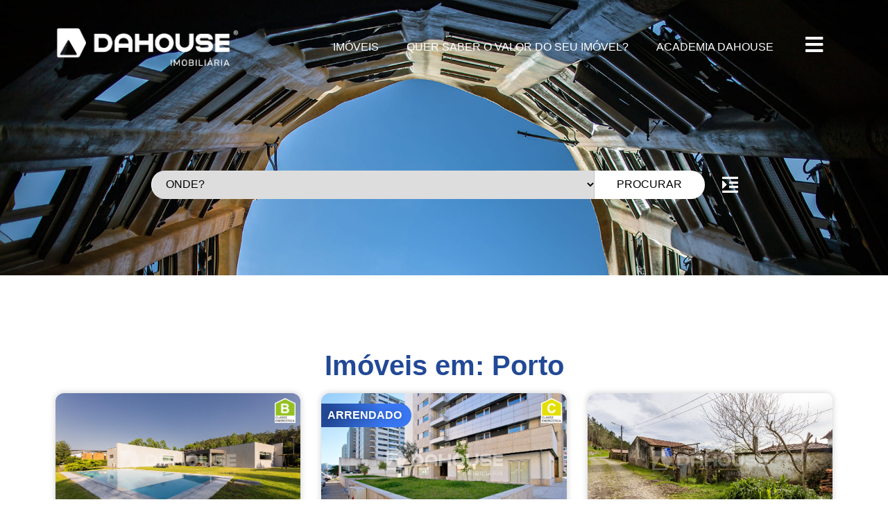

--- FILE ---
content_type: text/html; charset=UTF-8
request_url: https://dahouse.pt/localizacao/porto-porto/
body_size: 21878
content:
<!DOCTYPE html><html lang="pt-PT"><head><script data-no-optimize="1">var litespeed_docref=sessionStorage.getItem("litespeed_docref");litespeed_docref&&(Object.defineProperty(document,"referrer",{get:function(){return litespeed_docref}}),sessionStorage.removeItem("litespeed_docref"));</script> <meta charset="UTF-8"><title>Porto &#8211; DAHOUSE</title><meta name='robots' content='max-image-preview:large' /><link data-optimized="2" rel="stylesheet" href="https://dahouse.pt/wp-content/litespeed/css/05c7f6e988d39e30697c68b6bb128bd2.css?ver=df3d9" /> <script type="litespeed/javascript" data-src="https://dahouse.pt/wp-includes/js/jquery/jquery.min.js?ver=3.7.1" id="jquery-core-js"></script>  <script type="litespeed/javascript">(function(w,d,s,l,i){w[l]=w[l]||[];w[l].push({'gtm.start':new Date().getTime(),event:'gtm.js'});var f=d.getElementsByTagName(s)[0],j=d.createElement(s),dl=l!='dataLayer'?'&l='+l:'';j.async=!0;j.src='https://www.googletagmanager.com/gtm.js?id='+i+dl;f.parentNode.insertBefore(j,f)})(window,document,'script','dataLayer','GTM-K9HBN42')</script> <meta name="generator" content="Elementor 3.32.4; features: additional_custom_breakpoints; settings: css_print_method-external, google_font-enabled, font_display-auto"><link rel="icon" href="https://dahouse.pt/wp-content/uploads/2022/11/dahouse_favicon.png" sizes="32x32" /><link rel="icon" href="https://dahouse.pt/wp-content/uploads/2022/11/dahouse_favicon.png" sizes="192x192" /><link rel="apple-touch-icon" href="https://dahouse.pt/wp-content/uploads/2022/11/dahouse_favicon.png" /><meta name="msapplication-TileImage" content="https://dahouse.pt/wp-content/uploads/2022/11/dahouse_favicon.png" /><meta name="viewport" content="width=device-width, initial-scale=1.0, viewport-fit=cover" /></head><body class="archive tax-localizacao term-porto-porto term-73 wp-custom-logo wp-theme-hello-elementor cookies-not-set elementor-default elementor-template-canvas elementor-kit-6 elementor-page-264">
<noscript><iframe data-lazyloaded="1" src="about:blank" data-litespeed-src="https://www.googletagmanager.com/ns.html?id=GTM-K9HBN42"
height="0" width="0" style="display:none;visibility:hidden"></iframe></noscript><div data-elementor-type="archive" data-elementor-id="264" class="elementor elementor-264 elementor-location-archive"><div class="elementor-section-wrap"><section data-dce-background-overlay-color="#000000" data-dce-background-image-url="https://dahouse.pt/wp-content/uploads/2021/06/DAHOSUE-Imoveis.jpg" class="elementor-section elementor-top-section elementor-element elementor-element-ec16df6 elementor-section-full_width elementor-section-height-min-height img-fundo elementor-section-height-default elementor-section-items-middle" data-id="ec16df6" data-element_type="section" data-settings="{&quot;background_background&quot;:&quot;classic&quot;}"><div class="elementor-background-overlay"></div><div class="elementor-container elementor-column-gap-no"><div class="elementor-column elementor-col-100 elementor-top-column elementor-element elementor-element-5ad2871" data-id="5ad2871" data-element_type="column"><div class="elementor-widget-wrap elementor-element-populated"><div class="elementor-element elementor-element-d3e7b8c elementor-widget elementor-widget-template" data-id="d3e7b8c" data-element_type="widget" data-widget_type="template.default"><div class="elementor-widget-container"><div class="elementor-template"><div data-elementor-type="header" data-elementor-id="83" class="elementor elementor-83 elementor-location-archive"><div class="elementor-section-wrap"><section class="elementor-section elementor-top-section elementor-element elementor-element-46d7d80 elementor-section-boxed elementor-section-height-default elementor-section-height-default" data-id="46d7d80" data-element_type="section"><div class="elementor-container elementor-column-gap-no"><div class="elementor-column elementor-col-100 elementor-top-column elementor-element elementor-element-4f6630c" data-id="4f6630c" data-element_type="column"><div class="elementor-widget-wrap elementor-element-populated"><section class="elementor-section elementor-inner-section elementor-element elementor-element-aa3f4c7 elementor-hidden-tablet elementor-hidden-phone elementor-section-boxed elementor-section-height-default elementor-section-height-default" data-id="aa3f4c7" data-element_type="section"><div class="elementor-container elementor-column-gap-default"><div class="elementor-column elementor-col-33 elementor-inner-column elementor-element elementor-element-d2ed387" data-id="d2ed387" data-element_type="column"><div class="elementor-widget-wrap elementor-element-populated"><div class="elementor-element elementor-element-4ff782e elementor-widget elementor-widget-theme-site-logo elementor-widget-image" data-id="4ff782e" data-element_type="widget" data-widget_type="theme-site-logo.default"><div class="elementor-widget-container">
<a href="https://dahouse.pt">
<img data-lazyloaded="1" src="[data-uri]" width="553" height="116" data-src="https://dahouse.pt/wp-content/uploads/2022/11/dahouse-_logo-w.png" class="attachment-full size-full wp-image-7015" alt="" data-srcset="https://dahouse.pt/wp-content/uploads/2022/11/dahouse-_logo-w.png 553w, https://dahouse.pt/wp-content/uploads/2022/11/dahouse-_logo-w-300x63.png 300w" data-sizes="(max-width: 553px) 100vw, 553px" />								</a></div></div></div></div><div class="elementor-column elementor-col-33 elementor-inner-column elementor-element elementor-element-427b6e7" data-id="427b6e7" data-element_type="column"><div class="elementor-widget-wrap elementor-element-populated"><div class="elementor-element elementor-element-3521bad elementor-nav-menu__align-right elementor-nav-menu--dropdown-tablet elementor-nav-menu__text-align-aside elementor-nav-menu--toggle elementor-nav-menu--burger elementor-widget elementor-widget-nav-menu" data-id="3521bad" data-element_type="widget" data-settings="{&quot;layout&quot;:&quot;horizontal&quot;,&quot;submenu_icon&quot;:{&quot;value&quot;:&quot;&lt;i class=\&quot;fas fa-caret-down\&quot;&gt;&lt;\/i&gt;&quot;,&quot;library&quot;:&quot;fa-solid&quot;},&quot;toggle&quot;:&quot;burger&quot;}" data-widget_type="nav-menu.default"><div class="elementor-widget-container"><nav migration_allowed="1" migrated="0" class="elementor-nav-menu--main elementor-nav-menu__container elementor-nav-menu--layout-horizontal e--pointer-underline e--animation-fade"><ul id="menu-1-3521bad" class="elementor-nav-menu"><li class="menu-item menu-item-type-custom menu-item-object-custom menu-item-80"><a href="https://dahouse.pt/imoveis/" class="elementor-item">Imóveis</a></li><li class="menu-item menu-item-type-post_type menu-item-object-page menu-item-79"><a href="https://dahouse.pt/o-valor-do-seu-imovel/" class="elementor-item">Quer Saber o valor do seu imóvel?</a></li><li class="menu-item menu-item-type-post_type menu-item-object-page menu-item-76"><a href="https://dahouse.pt/academia-dahouse/" class="elementor-item">Academia DAHOUSE</a></li></ul></nav><div class="elementor-menu-toggle" role="button" tabindex="0" aria-label="Menu Toggle" aria-expanded="false">
<i aria-hidden="true" role="presentation" class="elementor-menu-toggle__icon--open eicon-menu-bar"></i><i aria-hidden="true" role="presentation" class="elementor-menu-toggle__icon--close eicon-close"></i>			<span class="elementor-screen-only">Menu</span></div><nav class="elementor-nav-menu--dropdown elementor-nav-menu__container" aria-hidden="true"><ul id="menu-2-3521bad" class="elementor-nav-menu"><li class="menu-item menu-item-type-custom menu-item-object-custom menu-item-80"><a href="https://dahouse.pt/imoveis/" class="elementor-item" tabindex="-1">Imóveis</a></li><li class="menu-item menu-item-type-post_type menu-item-object-page menu-item-79"><a href="https://dahouse.pt/o-valor-do-seu-imovel/" class="elementor-item" tabindex="-1">Quer Saber o valor do seu imóvel?</a></li><li class="menu-item menu-item-type-post_type menu-item-object-page menu-item-76"><a href="https://dahouse.pt/academia-dahouse/" class="elementor-item" tabindex="-1">Academia DAHOUSE</a></li></ul></nav></div></div></div></div><div class="elementor-column elementor-col-33 elementor-inner-column elementor-element elementor-element-54df46d" data-id="54df46d" data-element_type="column"><div class="elementor-widget-wrap elementor-element-populated"><div class="elementor-element elementor-element-0fc8303 elementor-view-default elementor-widget elementor-widget-icon" data-id="0fc8303" data-element_type="widget" data-widget_type="icon.default"><div class="elementor-widget-container"><div class="elementor-icon-wrapper">
<a class="elementor-icon" href="#elementor-action%3Aaction%3Dpopup%3Aopen%26settings%3DeyJpZCI6IjkzIiwidG9nZ2xlIjpmYWxzZX0%3D">
<i aria-hidden="true" class="fas fa-bars"></i>			</a></div></div></div></div></div></div></section><section class="elementor-section elementor-inner-section elementor-element elementor-element-2392255 elementor-hidden-desktop elementor-section-boxed elementor-section-height-default elementor-section-height-default" data-id="2392255" data-element_type="section"><div class="elementor-container elementor-column-gap-default"><div class="elementor-column elementor-col-50 elementor-inner-column elementor-element elementor-element-3bec703" data-id="3bec703" data-element_type="column"><div class="elementor-widget-wrap elementor-element-populated"><div class="elementor-element elementor-element-6c7292e elementor-widget elementor-widget-theme-site-logo elementor-widget-image" data-id="6c7292e" data-element_type="widget" data-widget_type="theme-site-logo.default"><div class="elementor-widget-container">
<a href="https://dahouse.pt">
<img data-lazyloaded="1" src="[data-uri]" width="553" height="116" data-src="https://dahouse.pt/wp-content/uploads/2022/11/dahouse-_logo-w.png" class="attachment-full size-full wp-image-7015" alt="" data-srcset="https://dahouse.pt/wp-content/uploads/2022/11/dahouse-_logo-w.png 553w, https://dahouse.pt/wp-content/uploads/2022/11/dahouse-_logo-w-300x63.png 300w" data-sizes="(max-width: 553px) 100vw, 553px" />								</a></div></div></div></div><div class="elementor-column elementor-col-50 elementor-inner-column elementor-element elementor-element-724c984" data-id="724c984" data-element_type="column"><div class="elementor-widget-wrap elementor-element-populated"><div class="elementor-element elementor-element-320da45 elementor-nav-menu__align-right elementor-nav-menu__text-align-center elementor-nav-menu--dropdown-tablet elementor-nav-menu--toggle elementor-nav-menu--burger elementor-widget elementor-widget-nav-menu" data-id="320da45" data-element_type="widget" data-settings="{&quot;layout&quot;:&quot;horizontal&quot;,&quot;submenu_icon&quot;:{&quot;value&quot;:&quot;&lt;i class=\&quot;fas fa-caret-down\&quot;&gt;&lt;\/i&gt;&quot;,&quot;library&quot;:&quot;fa-solid&quot;},&quot;toggle&quot;:&quot;burger&quot;}" data-widget_type="nav-menu.default"><div class="elementor-widget-container"><nav migration_allowed="1" migrated="0" class="elementor-nav-menu--main elementor-nav-menu__container elementor-nav-menu--layout-horizontal e--pointer-underline e--animation-fade"><ul id="menu-1-320da45" class="elementor-nav-menu"><li class="menu-item menu-item-type-custom menu-item-object-custom menu-item-2397"><a href="https://dahouse.pt/imoveis/" class="elementor-item">Imóveis</a></li><li class="menu-item menu-item-type-post_type menu-item-object-page menu-item-2398"><a href="https://dahouse.pt/o-valor-do-seu-imovel/" class="elementor-item">Quer Saber o valor do seu imóvel?</a></li><li class="menu-item menu-item-type-post_type menu-item-object-page menu-item-2399"><a href="https://dahouse.pt/academia-dahouse/" class="elementor-item">Academia DAHOUSE</a></li><li class="menu-item menu-item-type-post_type menu-item-object-page menu-item-2400"><a href="https://dahouse.pt/quem-somos/" class="elementor-item">Quem Somos</a></li><li class="menu-item menu-item-type-custom menu-item-object-custom menu-item-2401"><a href="https://dahouse.pt/equipa/" class="elementor-item">Equipa</a></li><li class="menu-item menu-item-type-post_type menu-item-object-page current_page_parent menu-item-2402"><a href="https://dahouse.pt/blog/" class="elementor-item">Blog</a></li><li class="menu-item menu-item-type-post_type menu-item-object-page menu-item-2403"><a href="https://dahouse.pt/contactos/" class="elementor-item">Contactos</a></li></ul></nav><div class="elementor-menu-toggle" role="button" tabindex="0" aria-label="Menu Toggle" aria-expanded="false">
<i aria-hidden="true" role="presentation" class="elementor-menu-toggle__icon--open eicon-menu-bar"></i><i aria-hidden="true" role="presentation" class="elementor-menu-toggle__icon--close eicon-close"></i>			<span class="elementor-screen-only">Menu</span></div><nav class="elementor-nav-menu--dropdown elementor-nav-menu__container" aria-hidden="true"><ul id="menu-2-320da45" class="elementor-nav-menu"><li class="menu-item menu-item-type-custom menu-item-object-custom menu-item-2397"><a href="https://dahouse.pt/imoveis/" class="elementor-item" tabindex="-1">Imóveis</a></li><li class="menu-item menu-item-type-post_type menu-item-object-page menu-item-2398"><a href="https://dahouse.pt/o-valor-do-seu-imovel/" class="elementor-item" tabindex="-1">Quer Saber o valor do seu imóvel?</a></li><li class="menu-item menu-item-type-post_type menu-item-object-page menu-item-2399"><a href="https://dahouse.pt/academia-dahouse/" class="elementor-item" tabindex="-1">Academia DAHOUSE</a></li><li class="menu-item menu-item-type-post_type menu-item-object-page menu-item-2400"><a href="https://dahouse.pt/quem-somos/" class="elementor-item" tabindex="-1">Quem Somos</a></li><li class="menu-item menu-item-type-custom menu-item-object-custom menu-item-2401"><a href="https://dahouse.pt/equipa/" class="elementor-item" tabindex="-1">Equipa</a></li><li class="menu-item menu-item-type-post_type menu-item-object-page current_page_parent menu-item-2402"><a href="https://dahouse.pt/blog/" class="elementor-item" tabindex="-1">Blog</a></li><li class="menu-item menu-item-type-post_type menu-item-object-page menu-item-2403"><a href="https://dahouse.pt/contactos/" class="elementor-item" tabindex="-1">Contactos</a></li></ul></nav></div></div></div></div></div></section></div></div></div></section></div></div></div></div></div></div></div></div></section><section data-dce-background-overlay-color="#000000" data-dce-background-image-url="https://dahouse.pt/wp-content/uploads/2021/06/DAHOSUE-Imoveis.jpg" class="elementor-section elementor-inner-section elementor-element elementor-element-60176dc img-fundo elementor-section-boxed elementor-section-height-default elementor-section-height-default" data-id="60176dc" data-element_type="section" data-settings="{&quot;background_background&quot;:&quot;classic&quot;}"><div class="elementor-background-overlay"></div><div class="elementor-container elementor-column-gap-default"><div class="elementor-column elementor-col-50 elementor-inner-column elementor-element elementor-element-32f0240c" data-id="32f0240c" data-element_type="column"><div class="elementor-widget-wrap elementor-element-populated"><div class="elementor-element elementor-element-6df92dd3 search-home elementor-widget elementor-widget-shortcode" data-id="6df92dd3" data-element_type="widget" data-widget_type="shortcode.default"><div class="elementor-widget-container"><div class="elementor-shortcode"><form method="post" action="https://dahouse.pt/procura/?acs-action=advanced-search">
<input type="hidden" name="acs[form]" value="3830" />
<input type="hidden" name="acs[taxonomy]" value="localizacao" />
<input type="hidden" name="acs[term]" value="73" /><div class="acs-sf-field">
<select  name='acs[wp][taxonomy_localizacao][value]' id='acs_wp_taxonomy_localizacao_value' class=''><option value='' selected='selected'>ONDE?</option><option class="level-0" value="17">Distrito de Braga</option><option class="level-1" value="66">&nbsp;&nbsp;&nbsp;Amares</option><option class="level-2" value="67">&nbsp;&nbsp;&nbsp;&nbsp;&nbsp;&nbsp;Bouro (Santa Marta)</option><option class="level-2" value="133">&nbsp;&nbsp;&nbsp;&nbsp;&nbsp;&nbsp;Lago</option><option class="level-1" value="22">&nbsp;&nbsp;&nbsp;Braga</option><option class="level-2" value="155">&nbsp;&nbsp;&nbsp;&nbsp;&nbsp;&nbsp;Adaúfe</option><option class="level-2" value="185">&nbsp;&nbsp;&nbsp;&nbsp;&nbsp;&nbsp;Arentim e Cunha</option><option class="level-2" value="186">&nbsp;&nbsp;&nbsp;&nbsp;&nbsp;&nbsp;Cabreiros e Passos São Julião</option><option class="level-2" value="187">&nbsp;&nbsp;&nbsp;&nbsp;&nbsp;&nbsp;Celeirós, Aveleda e Vimieiro</option><option class="level-2" value="188">&nbsp;&nbsp;&nbsp;&nbsp;&nbsp;&nbsp;Crespos e Pousada</option><option class="level-2" value="189">&nbsp;&nbsp;&nbsp;&nbsp;&nbsp;&nbsp;Escudeiros, Penso St. Estevão e Penso S. Vicente</option><option class="level-2" value="82">&nbsp;&nbsp;&nbsp;&nbsp;&nbsp;&nbsp;Espinho</option><option class="level-2" value="174">&nbsp;&nbsp;&nbsp;&nbsp;&nbsp;&nbsp;Esporões</option><option class="level-2" value="190">&nbsp;&nbsp;&nbsp;&nbsp;&nbsp;&nbsp;Este São Pedro e Este São Mamede</option><option class="level-2" value="70">&nbsp;&nbsp;&nbsp;&nbsp;&nbsp;&nbsp;Ferreiros e Gondizalves</option><option class="level-2" value="175">&nbsp;&nbsp;&nbsp;&nbsp;&nbsp;&nbsp;Figueiredo</option><option class="level-2" value="106">&nbsp;&nbsp;&nbsp;&nbsp;&nbsp;&nbsp;Gualtar</option><option class="level-2" value="163">&nbsp;&nbsp;&nbsp;&nbsp;&nbsp;&nbsp;Guisande e Oliveira S. Pedro</option><option class="level-2" value="176">&nbsp;&nbsp;&nbsp;&nbsp;&nbsp;&nbsp;Lamas</option><option class="level-2" value="153">&nbsp;&nbsp;&nbsp;&nbsp;&nbsp;&nbsp;Lomar e Arcos</option><option class="level-2" value="93">&nbsp;&nbsp;&nbsp;&nbsp;&nbsp;&nbsp;Maximinos, Sé e Cividade</option><option class="level-2" value="108">&nbsp;&nbsp;&nbsp;&nbsp;&nbsp;&nbsp;Merelim S. Pedro e Frossos</option><option class="level-2" value="191">&nbsp;&nbsp;&nbsp;&nbsp;&nbsp;&nbsp;Merelim São Paio, Panoias e Parada de Tibães</option><option class="level-2" value="72">&nbsp;&nbsp;&nbsp;&nbsp;&nbsp;&nbsp;Mire de Tibães</option><option class="level-2" value="192">&nbsp;&nbsp;&nbsp;&nbsp;&nbsp;&nbsp;Morreira e Trandeiras</option><option class="level-2" value="97">&nbsp;&nbsp;&nbsp;&nbsp;&nbsp;&nbsp;Nogueira, Fraião e Lamaçães</option><option class="level-2" value="54">&nbsp;&nbsp;&nbsp;&nbsp;&nbsp;&nbsp;Nogueiró e Tenões</option><option class="level-2" value="177">&nbsp;&nbsp;&nbsp;&nbsp;&nbsp;&nbsp;Padim da Graça</option><option class="level-2" value="50">&nbsp;&nbsp;&nbsp;&nbsp;&nbsp;&nbsp;Palmeira</option><option class="level-2" value="178">&nbsp;&nbsp;&nbsp;&nbsp;&nbsp;&nbsp;Pedralva</option><option class="level-2" value="179">&nbsp;&nbsp;&nbsp;&nbsp;&nbsp;&nbsp;Priscos</option><option class="level-2" value="92">&nbsp;&nbsp;&nbsp;&nbsp;&nbsp;&nbsp;Real, Dume e Semelhe</option><option class="level-2" value="180">&nbsp;&nbsp;&nbsp;&nbsp;&nbsp;&nbsp;Ruilhe</option><option class="level-2" value="193">&nbsp;&nbsp;&nbsp;&nbsp;&nbsp;&nbsp;Santa Lucrécia de Algeriz e Navarra</option><option class="level-2" value="55">&nbsp;&nbsp;&nbsp;&nbsp;&nbsp;&nbsp;São José de São Lázaro e São João Do Souto</option><option class="level-2" value="90">&nbsp;&nbsp;&nbsp;&nbsp;&nbsp;&nbsp;São Paio de Merelim</option><option class="level-2" value="69">&nbsp;&nbsp;&nbsp;&nbsp;&nbsp;&nbsp;São Vicente</option><option class="level-2" value="18">&nbsp;&nbsp;&nbsp;&nbsp;&nbsp;&nbsp;São Victor</option><option class="level-2" value="181">&nbsp;&nbsp;&nbsp;&nbsp;&nbsp;&nbsp;Sequeira</option><option class="level-2" value="182">&nbsp;&nbsp;&nbsp;&nbsp;&nbsp;&nbsp;Sobreposta</option><option class="level-2" value="183">&nbsp;&nbsp;&nbsp;&nbsp;&nbsp;&nbsp;Tadim</option><option class="level-2" value="184">&nbsp;&nbsp;&nbsp;&nbsp;&nbsp;&nbsp;Tebosa</option><option class="level-2" value="194">&nbsp;&nbsp;&nbsp;&nbsp;&nbsp;&nbsp;Vilaça e Fradelos</option><option class="level-1" value="94">&nbsp;&nbsp;&nbsp;Esposende</option><option class="level-2" value="95">&nbsp;&nbsp;&nbsp;&nbsp;&nbsp;&nbsp;Apúlia e Fão</option><option class="level-2" value="249">&nbsp;&nbsp;&nbsp;&nbsp;&nbsp;&nbsp;Marinhas e Gandra</option><option class="level-2" value="248">&nbsp;&nbsp;&nbsp;&nbsp;&nbsp;&nbsp;União das Freguesias de Esposende</option><option class="level-1" value="104">&nbsp;&nbsp;&nbsp;Fafe</option><option class="level-2" value="105">&nbsp;&nbsp;&nbsp;&nbsp;&nbsp;&nbsp;Fafe</option><option class="level-1" value="62">&nbsp;&nbsp;&nbsp;Guimarães</option><option class="level-2" value="99">&nbsp;&nbsp;&nbsp;&nbsp;&nbsp;&nbsp;Briteiros S. Salvador</option><option class="level-2" value="173">&nbsp;&nbsp;&nbsp;&nbsp;&nbsp;&nbsp;Caldelas</option><option class="level-2" value="247">&nbsp;&nbsp;&nbsp;&nbsp;&nbsp;&nbsp;Costa</option><option class="level-2" value="160">&nbsp;&nbsp;&nbsp;&nbsp;&nbsp;&nbsp;Gominhães</option><option class="level-2" value="68">&nbsp;&nbsp;&nbsp;&nbsp;&nbsp;&nbsp;Nespereira</option><option class="level-2" value="86">&nbsp;&nbsp;&nbsp;&nbsp;&nbsp;&nbsp;Ponte</option><option class="level-2" value="107">&nbsp;&nbsp;&nbsp;&nbsp;&nbsp;&nbsp;S. Leocádia Briteiros</option><option class="level-2" value="64">&nbsp;&nbsp;&nbsp;&nbsp;&nbsp;&nbsp;U. F de Sande São Lourenço e Balazar</option><option class="level-2" value="161">&nbsp;&nbsp;&nbsp;&nbsp;&nbsp;&nbsp;U. F. de Selho S. Lourenço e Gominhães</option><option class="level-2" value="63">&nbsp;&nbsp;&nbsp;&nbsp;&nbsp;&nbsp;U. F. Oliveira</option><option class="level-1" value="84">&nbsp;&nbsp;&nbsp;Póvoa de Lanhoso</option><option class="level-2" value="85">&nbsp;&nbsp;&nbsp;&nbsp;&nbsp;&nbsp;Nossa Senhora de Amparo</option><option class="level-1" value="120">&nbsp;&nbsp;&nbsp;Terras de Bouro</option><option class="level-2" value="121">&nbsp;&nbsp;&nbsp;&nbsp;&nbsp;&nbsp;Vilar da Veiga</option><option class="level-1" value="112">&nbsp;&nbsp;&nbsp;V. N. Famalicão</option><option class="level-2" value="239">&nbsp;&nbsp;&nbsp;&nbsp;&nbsp;&nbsp;Antas e Abade de Vermoim</option><option class="level-2" value="151">&nbsp;&nbsp;&nbsp;&nbsp;&nbsp;&nbsp;Calendário</option><option class="level-2" value="113">&nbsp;&nbsp;&nbsp;&nbsp;&nbsp;&nbsp;Nine</option><option class="level-1" value="101">&nbsp;&nbsp;&nbsp;Vieira do Minho</option><option class="level-2" value="102">&nbsp;&nbsp;&nbsp;&nbsp;&nbsp;&nbsp;Rossas</option><option class="level-1" value="60">&nbsp;&nbsp;&nbsp;Vila Verde</option><option class="level-2" value="61">&nbsp;&nbsp;&nbsp;&nbsp;&nbsp;&nbsp;Carreiras (São Miguel e Santiago)</option><option class="level-2" value="116">&nbsp;&nbsp;&nbsp;&nbsp;&nbsp;&nbsp;Lage</option><option class="level-2" value="91">&nbsp;&nbsp;&nbsp;&nbsp;&nbsp;&nbsp;Prado</option><option class="level-2" value="98">&nbsp;&nbsp;&nbsp;&nbsp;&nbsp;&nbsp;Turiz</option><option class="level-2" value="88">&nbsp;&nbsp;&nbsp;&nbsp;&nbsp;&nbsp;Vila Verde e Barbudo</option><option class="level-1" value="77">&nbsp;&nbsp;&nbsp;Vizela</option><option class="level-2" value="78">&nbsp;&nbsp;&nbsp;&nbsp;&nbsp;&nbsp;Infias</option><option class="level-2" value="240">&nbsp;&nbsp;&nbsp;&nbsp;&nbsp;&nbsp;Santa Eulália</option><option class="level-2" value="241">&nbsp;&nbsp;&nbsp;&nbsp;&nbsp;&nbsp;Santo Adrião</option><option class="level-2" value="80">&nbsp;&nbsp;&nbsp;&nbsp;&nbsp;&nbsp;U.F. Caldas de Vizela (São Miguel e São João)</option><option class="level-2" value="111">&nbsp;&nbsp;&nbsp;&nbsp;&nbsp;&nbsp;U.F. de Tagilde e Vizela (São Paio)</option><option class="level-0" value="19">Distrito de Viana do Castelo</option><option class="level-1" value="251">&nbsp;&nbsp;&nbsp;Afife</option><option class="level-1" value="149">&nbsp;&nbsp;&nbsp;Caminha</option><option class="level-2" value="217">&nbsp;&nbsp;&nbsp;&nbsp;&nbsp;&nbsp;Âncora</option><option class="level-2" value="218">&nbsp;&nbsp;&nbsp;&nbsp;&nbsp;&nbsp;Arga</option><option class="level-2" value="219">&nbsp;&nbsp;&nbsp;&nbsp;&nbsp;&nbsp;Argela</option><option class="level-2" value="220">&nbsp;&nbsp;&nbsp;&nbsp;&nbsp;&nbsp;Caminha e Vilarelho</option><option class="level-2" value="221">&nbsp;&nbsp;&nbsp;&nbsp;&nbsp;&nbsp;Dem</option><option class="level-2" value="222">&nbsp;&nbsp;&nbsp;&nbsp;&nbsp;&nbsp;Gondar e Orbacém</option><option class="level-2" value="223">&nbsp;&nbsp;&nbsp;&nbsp;&nbsp;&nbsp;Lanhelas</option><option class="level-2" value="171">&nbsp;&nbsp;&nbsp;&nbsp;&nbsp;&nbsp;Moledo e Cristelo</option><option class="level-2" value="224">&nbsp;&nbsp;&nbsp;&nbsp;&nbsp;&nbsp;Riba de Âncora</option><option class="level-2" value="166">&nbsp;&nbsp;&nbsp;&nbsp;&nbsp;&nbsp;Seixas</option><option class="level-2" value="225">&nbsp;&nbsp;&nbsp;&nbsp;&nbsp;&nbsp;Venade e Azevedo</option><option class="level-2" value="226">&nbsp;&nbsp;&nbsp;&nbsp;&nbsp;&nbsp;Vila Praia de Âncora</option><option class="level-2" value="227">&nbsp;&nbsp;&nbsp;&nbsp;&nbsp;&nbsp;Vilar de Mouros</option><option class="level-2" value="228">&nbsp;&nbsp;&nbsp;&nbsp;&nbsp;&nbsp;Vile</option><option class="level-1" value="245">&nbsp;&nbsp;&nbsp;Paredes de Coura</option><option class="level-2" value="246">&nbsp;&nbsp;&nbsp;&nbsp;&nbsp;&nbsp;Romarigães</option><option class="level-1" value="21">&nbsp;&nbsp;&nbsp;Ponte da Barca</option><option class="level-2" value="20">&nbsp;&nbsp;&nbsp;&nbsp;&nbsp;&nbsp;Oleiros</option><option class="level-1" value="75">&nbsp;&nbsp;&nbsp;Ponte de Lima</option><option class="level-2" value="242">&nbsp;&nbsp;&nbsp;&nbsp;&nbsp;&nbsp;Associação de Freguesias do Vale do Neiva</option><option class="level-2" value="76">&nbsp;&nbsp;&nbsp;&nbsp;&nbsp;&nbsp;Grandra</option><option class="level-1" value="170">&nbsp;&nbsp;&nbsp;Valença do Minho</option><option class="level-2" value="206">&nbsp;&nbsp;&nbsp;&nbsp;&nbsp;&nbsp;Boivão</option><option class="level-2" value="207">&nbsp;&nbsp;&nbsp;&nbsp;&nbsp;&nbsp;Cerdal</option><option class="level-2" value="208">&nbsp;&nbsp;&nbsp;&nbsp;&nbsp;&nbsp;Fontoura</option><option class="level-2" value="209">&nbsp;&nbsp;&nbsp;&nbsp;&nbsp;&nbsp;Friestas</option><option class="level-2" value="210">&nbsp;&nbsp;&nbsp;&nbsp;&nbsp;&nbsp;Gandra e Taião</option><option class="level-2" value="211">&nbsp;&nbsp;&nbsp;&nbsp;&nbsp;&nbsp;Ganfei</option><option class="level-2" value="212">&nbsp;&nbsp;&nbsp;&nbsp;&nbsp;&nbsp;Gondomil e Sanfins</option><option class="level-2" value="213">&nbsp;&nbsp;&nbsp;&nbsp;&nbsp;&nbsp;S. Julião e Silva</option><option class="level-2" value="214">&nbsp;&nbsp;&nbsp;&nbsp;&nbsp;&nbsp;S. Pedro da Torre</option><option class="level-2" value="215">&nbsp;&nbsp;&nbsp;&nbsp;&nbsp;&nbsp;Valença, Cristelo e Arão</option><option class="level-2" value="216">&nbsp;&nbsp;&nbsp;&nbsp;&nbsp;&nbsp;Verdoejo</option><option class="level-1" value="162">&nbsp;&nbsp;&nbsp;Vila Nova de Cerveira</option><option class="level-2" value="202">&nbsp;&nbsp;&nbsp;&nbsp;&nbsp;&nbsp;Campos e Vila Meã</option><option class="level-2" value="203">&nbsp;&nbsp;&nbsp;&nbsp;&nbsp;&nbsp;Candemil e Gondar</option><option class="level-2" value="195">&nbsp;&nbsp;&nbsp;&nbsp;&nbsp;&nbsp;Cornes</option><option class="level-2" value="196">&nbsp;&nbsp;&nbsp;&nbsp;&nbsp;&nbsp;Covas</option><option class="level-2" value="197">&nbsp;&nbsp;&nbsp;&nbsp;&nbsp;&nbsp;Gondarém</option><option class="level-2" value="198">&nbsp;&nbsp;&nbsp;&nbsp;&nbsp;&nbsp;Loivo</option><option class="level-2" value="199">&nbsp;&nbsp;&nbsp;&nbsp;&nbsp;&nbsp;Mentrestido</option><option class="level-2" value="204">&nbsp;&nbsp;&nbsp;&nbsp;&nbsp;&nbsp;Reboreda e Nogueira</option><option class="level-2" value="200">&nbsp;&nbsp;&nbsp;&nbsp;&nbsp;&nbsp;Sapardos</option><option class="level-2" value="201">&nbsp;&nbsp;&nbsp;&nbsp;&nbsp;&nbsp;Sopo</option><option class="level-2" value="205">&nbsp;&nbsp;&nbsp;&nbsp;&nbsp;&nbsp;Vila Nova de Cerveira e Lovelhe</option><option class="level-0" value="56">Distrito do Porto</option><option class="level-1" value="57">&nbsp;&nbsp;&nbsp;Felgueiras</option><option class="level-2" value="58">&nbsp;&nbsp;&nbsp;&nbsp;&nbsp;&nbsp;Friande</option><option class="level-2" value="71">&nbsp;&nbsp;&nbsp;&nbsp;&nbsp;&nbsp;Regilde</option><option class="level-2" value="59">&nbsp;&nbsp;&nbsp;&nbsp;&nbsp;&nbsp;Varziela</option><option class="level-1" value="73">&nbsp;&nbsp;&nbsp;Porto</option><option class="level-2" value="74">&nbsp;&nbsp;&nbsp;&nbsp;&nbsp;&nbsp;Aldoar, Foz do Douro e Nevogilde</option><option class="level-2" value="87">&nbsp;&nbsp;&nbsp;&nbsp;&nbsp;&nbsp;Bonfim</option><option class="level-2" value="126">&nbsp;&nbsp;&nbsp;&nbsp;&nbsp;&nbsp;Cedofeita</option><option class="level-2" value="127">&nbsp;&nbsp;&nbsp;&nbsp;&nbsp;&nbsp;Ildefonso</option><option class="level-2" value="129">&nbsp;&nbsp;&nbsp;&nbsp;&nbsp;&nbsp;Miragaia</option><option class="level-2" value="96">&nbsp;&nbsp;&nbsp;&nbsp;&nbsp;&nbsp;Paranhos</option><option class="level-2" value="130">&nbsp;&nbsp;&nbsp;&nbsp;&nbsp;&nbsp;S. Nicolau e V.</option><option class="level-1" value="117">&nbsp;&nbsp;&nbsp;Póvoa de Varzim</option><option class="level-2" value="229">&nbsp;&nbsp;&nbsp;&nbsp;&nbsp;&nbsp;Aguçadoura e Navais</option><option class="level-2" value="230">&nbsp;&nbsp;&nbsp;&nbsp;&nbsp;&nbsp;Aver o Mar, Amorim e Terroso</option><option class="level-2" value="231">&nbsp;&nbsp;&nbsp;&nbsp;&nbsp;&nbsp;Balasar</option><option class="level-2" value="232">&nbsp;&nbsp;&nbsp;&nbsp;&nbsp;&nbsp;Estela</option><option class="level-2" value="233">&nbsp;&nbsp;&nbsp;&nbsp;&nbsp;&nbsp;Laúndos</option><option class="level-2" value="118">&nbsp;&nbsp;&nbsp;&nbsp;&nbsp;&nbsp;Póvoa de Varzim, Beiriz e Argivai</option><option class="level-2" value="234">&nbsp;&nbsp;&nbsp;&nbsp;&nbsp;&nbsp;S. Pedro de Rates</option><option class="level-1" value="109">&nbsp;&nbsp;&nbsp;Santo Tirso</option><option class="level-2" value="238">&nbsp;&nbsp;&nbsp;&nbsp;&nbsp;&nbsp;Aves</option><option class="level-2" value="164">&nbsp;&nbsp;&nbsp;&nbsp;&nbsp;&nbsp;Couto (S. Cristina e S.Miguel) e Burgães</option><option class="level-2" value="110">&nbsp;&nbsp;&nbsp;&nbsp;&nbsp;&nbsp;Vilarinho</option><option class="level-1" value="243">&nbsp;&nbsp;&nbsp;V. N. Gaia</option><option class="level-2" value="250">&nbsp;&nbsp;&nbsp;&nbsp;&nbsp;&nbsp;Arcozelo</option><option class="level-2" value="244">&nbsp;&nbsp;&nbsp;&nbsp;&nbsp;&nbsp;Santa Marinha e S. Pedro da Afurada</option><option class="level-1" value="114">&nbsp;&nbsp;&nbsp;Valongo</option><option class="level-2" value="115">&nbsp;&nbsp;&nbsp;&nbsp;&nbsp;&nbsp;Ermesinde</option><option class="level-1" value="145">&nbsp;&nbsp;&nbsp;Vila do Conde</option><option class="level-2" value="157">&nbsp;&nbsp;&nbsp;&nbsp;&nbsp;&nbsp;Caxinas</option><option class="level-2" value="146">&nbsp;&nbsp;&nbsp;&nbsp;&nbsp;&nbsp;Touguinha e Touguinhó</option><option class="level-2" value="147">&nbsp;&nbsp;&nbsp;&nbsp;&nbsp;&nbsp;Vila Chã</option><option class="level-2" value="148">&nbsp;&nbsp;&nbsp;&nbsp;&nbsp;&nbsp;Vila do Conde</option><option class="level-0" value="237">Galiza</option><option class="level-1" value="235">&nbsp;&nbsp;&nbsp;Ourense</option><option class="level-2" value="236">&nbsp;&nbsp;&nbsp;&nbsp;&nbsp;&nbsp;Lobios</option>
</select></div><div class="acs-sf-field">
<input type="submit" class="comprar-submit" value="Procurar" /></div></form></div></div></div></div></div><div class="elementor-column elementor-col-50 elementor-inner-column elementor-element elementor-element-6d9159e5" data-id="6d9159e5" data-element_type="column"><div class="elementor-widget-wrap elementor-element-populated"><div class="elementor-element elementor-element-96a9f0a elementor-view-default elementor-widget elementor-widget-icon" data-id="96a9f0a" data-element_type="widget" data-widget_type="icon.default"><div class="elementor-widget-container"><div class="elementor-icon-wrapper">
<a class="elementor-icon" href="#elementor-action%3Aaction%3Dpopup%3Aopen%26settings%3DeyJpZCI6IjM4NzYiLCJ0b2dnbGUiOmZhbHNlfQ%3D%3D">
<i aria-hidden="true" class="fas fa-indent"></i>			</a></div></div></div></div></div></div></section><section class="elementor-section elementor-top-section elementor-element elementor-element-df1ffbd elementor-section-height-min-height elementor-section-boxed elementor-section-height-default elementor-section-items-middle" data-id="df1ffbd" data-element_type="section" data-settings="{&quot;background_background&quot;:&quot;classic&quot;}"><div class="elementor-background-overlay"></div><div class="elementor-container elementor-column-gap-default"><div class="elementor-column elementor-col-100 elementor-top-column elementor-element elementor-element-cde0b5f" data-id="cde0b5f" data-element_type="column"><div class="elementor-widget-wrap elementor-element-populated"><div class="elementor-element elementor-element-76b4c87 elementor-widget elementor-widget-heading" data-id="76b4c87" data-element_type="widget" data-settings="{&quot;enabled_visibility&quot;:&quot;yes&quot;,&quot;dce_visibility_selected&quot;:&quot;yes&quot;}" data-widget_type="heading.default"><div class="elementor-widget-container"><h1 class="elementor-heading-title elementor-size-default">Imóveis em: Porto</h1></div></div><div class="dce-dynamic-posts-collection dce-fix-background-loop elementor-element elementor-element-e90f8c3 dce-posts-layout-template dce-col-3 dce-col-tablet-3 dce-col-mobile-1 elementor-widget elementor-widget-dce-dynamicposts-v2" data-id="e90f8c3" data-element_type="widget" data-settings="{&quot;style_items&quot;:&quot;template&quot;,&quot;templatemode_linkable&quot;:&quot;yes&quot;,&quot;grid_grid_type&quot;:&quot;flex&quot;}" data-widget_type="dce-dynamicposts-v2.grid"><div class="elementor-widget-container"><div class="dce-posts-container dce-posts  dce-skin-grid dce-skin-grid-flex"><div class="dce-posts-wrapper dce-wrapper-grid"><article class="post-11853 imoveis type-imoveis status-publish has-post-thumbnail hentry estadodoimovel-comprar tipodeimovel-moradia localizacao-braga-braga localizacao-distrito-de-braga localizacao-sequeira dce-post dce-post-item dce-item-grid" data-dce-post-id="11853" data-dce-post-index="0" data-post-link="https://dahouse.pt/imoveis/moradia-t4-sequeira/"><div class="dce-post-block"><div data-elementor-type="single-page" data-elementor-id="2873" data-post-id="11853" data-obj-id="11853" class="elementor elementor-2873 dce-elementor-post-11853 elementor-location-archive"><div class="elementor-section-wrap"><section class="elementor-section elementor-top-section elementor-element elementor-element-dd05c34 elementor-section-full_width elementor-section-height-min-height elementor-section-items-top elementor-section-height-default" data-id="dd05c34" data-element_type="section" id="imo-descricacao" data-settings="{&quot;background_background&quot;:&quot;classic&quot;,&quot;enabled_visibility&quot;:&quot;yes&quot;,&quot;dce_visibility_selected&quot;:&quot;yes&quot;}"><div class="elementor-container elementor-column-gap-no"><div data-dce-background-color="#FFFFFF00" class="elementor-column elementor-col-100 elementor-top-column elementor-element elementor-element-cf8f369" data-id="cf8f369" data-element_type="column" data-settings="{&quot;background_background&quot;:&quot;classic&quot;}"><div class="elementor-widget-wrap elementor-element-populated"><section data-dce-background-image-url="https://dahouse.pt/wp-content/uploads/2025/07/2F8A5377-scaled.jpg?v=1753103822" class="elementor-section elementor-inner-section elementor-element elementor-element-1bd0121 elementor-section-full_width elementor-section-height-min-height elementor-section-height-default" data-id="1bd0121" data-element_type="section" data-settings="{&quot;background_background&quot;:&quot;classic&quot;}"><div class="elementor-container elementor-column-gap-no"><div class="elementor-column elementor-col-100 elementor-inner-column elementor-element elementor-element-59ee1b1" data-id="59ee1b1" data-element_type="column"><div class="elementor-widget-wrap elementor-element-populated"><div class="elementor-element elementor-element-66b2904 certificado-ener elementor-widget elementor-widget-text-editor" data-id="66b2904" data-element_type="widget" data-widget_type="text-editor.default"><div class="elementor-widget-container">
<img data-lazyloaded="1" src="[data-uri]" class="alignnone size-medium wp-image-1147" data-src="https://dahouse.pt/certificado_energetico/B-CE.png" alt="" width="40" height="40" /></div></div></div></div></div></section><section class="elementor-section elementor-inner-section elementor-element elementor-element-00b7127 elementor-section-full_width elementor-section-height-min-height elementor-section-content-middle elementor-section-height-default" data-id="00b7127" data-element_type="section"><div class="elementor-container elementor-column-gap-no"><div class="elementor-column elementor-col-50 elementor-inner-column elementor-element elementor-element-3574e0a" data-id="3574e0a" data-element_type="column"><div class="elementor-widget-wrap elementor-element-populated"><div class="elementor-element elementor-element-12bbee4 elementor-widget__width-auto elementor-widget elementor-widget-heading" data-id="12bbee4" data-element_type="widget" data-widget_type="heading.default"><div class="elementor-widget-container">
<span class="elementor-heading-title elementor-size-default"><a href="https://dahouse.pt/imoveis/moradia-t4-sequeira/">Moradia T4  |  Sequeira</a></span></div></div></div></div><div class="elementor-column elementor-col-50 elementor-inner-column elementor-element elementor-element-d439f5e" data-id="d439f5e" data-element_type="column"><div class="elementor-widget-wrap elementor-element-populated"><div class="elementor-element elementor-element-184b5fb elementor-widget elementor-widget-heading" data-id="184b5fb" data-element_type="widget" data-widget_type="heading.default"><div class="elementor-widget-container">
<span class="elementor-heading-title elementor-size-default"><a href="https://dahouse.pt/imoveis/moradia-t4-sequeira/">DA0365</a></span></div></div></div></div></div></section><section class="elementor-section elementor-inner-section elementor-element elementor-element-bea8311 elementor-section-full_width elementor-section-height-min-height elementor-section-content-middle elementor-section-height-default" data-id="bea8311" data-element_type="section" data-settings="{&quot;background_background&quot;:&quot;classic&quot;}"><div class="elementor-container elementor-column-gap-no"><div class="elementor-column elementor-col-50 elementor-inner-column elementor-element elementor-element-3d06979" data-id="3d06979" data-element_type="column"><div class="elementor-widget-wrap elementor-element-populated"><div class="elementor-element elementor-element-ae0e9d8 elementor-widget__width-auto elementor-widget elementor-widget-heading" data-id="ae0e9d8" data-element_type="widget" data-widget_type="heading.default"><div class="elementor-widget-container">
<span class="elementor-heading-title elementor-size-default">659.900</span></div></div><div class="elementor-element elementor-element-f552ea1 elementor-widget__width-auto elementor-widget elementor-widget-heading" data-id="f552ea1" data-element_type="widget" data-widget_type="heading.default"><div class="elementor-widget-container">
<span class="elementor-heading-title elementor-size-default">€</span></div></div></div></div><div class="elementor-column elementor-col-50 elementor-inner-column elementor-element elementor-element-9cd9738" data-id="9cd9738" data-element_type="column"><div class="elementor-widget-wrap elementor-element-populated"><div class="elementor-element elementor-element-cd68914 elementor-widget__width-auto elementor-view-default elementor-widget elementor-widget-icon" data-id="cd68914" data-element_type="widget" data-settings="{&quot;enabled_visibility&quot;:&quot;yes&quot;,&quot;dce_visibility_selected&quot;:&quot;hide&quot;}" data-widget_type="icon.default"><div class="elementor-widget-container"><div class="elementor-icon-wrapper"><div class="elementor-icon">
<i aria-hidden="true" class="fas fa-arrows-alt"></i></div></div></div></div><div class="elementor-element elementor-element-25a046e elementor-widget__width-auto elementor-widget elementor-widget-heading" data-id="25a046e" data-element_type="widget" data-settings="{&quot;enabled_visibility&quot;:&quot;yes&quot;,&quot;dce_visibility_selected&quot;:&quot;hide&quot;}" data-widget_type="heading.default"><div class="elementor-widget-container">
<span class="elementor-heading-title elementor-size-default">5540m2</span></div></div><div class="elementor-element elementor-element-8724a8d elementor-widget__width-auto elementor-view-default elementor-widget elementor-widget-icon" data-id="8724a8d" data-element_type="widget" data-settings="{&quot;enabled_visibility&quot;:&quot;yes&quot;,&quot;dce_visibility_selected&quot;:&quot;hide&quot;}" data-widget_type="icon.default"><div class="elementor-widget-container"><div class="elementor-icon-wrapper"><div class="elementor-icon">
<i aria-hidden="true" class="far fa-building"></i></div></div></div></div><div class="elementor-element elementor-element-e3d4788 elementor-widget__width-auto elementor-widget elementor-widget-heading" data-id="e3d4788" data-element_type="widget" data-settings="{&quot;enabled_visibility&quot;:&quot;yes&quot;,&quot;dce_visibility_selected&quot;:&quot;hide&quot;}" data-widget_type="heading.default"><div class="elementor-widget-container">
<span class="elementor-heading-title elementor-size-default">2009</span></div></div></div></div></div></section></div></div></div></section><section class="elementor-section elementor-top-section elementor-element elementor-element-fb59d31 elementor-section-full_width elementor-section-height-min-height elementor-section-content-middle elementor-section-height-default elementor-section-items-middle" data-id="fb59d31" data-element_type="section" id="imo-consultor" data-settings="{&quot;background_background&quot;:&quot;classic&quot;,&quot;enabled_visibility&quot;:&quot;yes&quot;,&quot;dce_visibility_selected&quot;:&quot;yes&quot;}"><div class="elementor-container elementor-column-gap-no"><div class="elementor-column elementor-col-100 elementor-top-column elementor-element elementor-element-f936c40" data-id="f936c40" data-element_type="column"><div class="elementor-widget-wrap elementor-element-populated"><div class="dce-fix-background-loop elementor-element elementor-element-9beec53 elementor-widget elementor-widget-dyncontel-acf-relation" data-id="9beec53" data-element_type="widget" data-widget_type="dyncontel-acf-relation.default"><div class="elementor-widget-container"><div class="dce-acf-relationship-natural"><div data-elementor-type="single-page" data-elementor-id="2868" data-post-id="2805" data-obj-id="2805" class="elementor elementor-2868 dce-elementor-post-2805 elementor-location-archive"><div class="elementor-section-wrap"><section class="elementor-section elementor-top-section elementor-element elementor-element-b1bf3a8 elementor-section-full_width elementor-section-height-min-height elementor-section-height-default elementor-section-items-middle" data-id="b1bf3a8" data-element_type="section" data-settings="{&quot;background_background&quot;:&quot;classic&quot;}"><div class="elementor-container elementor-column-gap-no"><div class="elementor-column elementor-col-50 elementor-top-column elementor-element elementor-element-6903c89" data-id="6903c89" data-element_type="column"><div class="elementor-widget-wrap elementor-element-populated"><div class="elementor-element elementor-element-cef86c2 mini-consult elementor-widget elementor-widget-image" data-id="cef86c2" data-element_type="widget" data-widget_type="image.default"><div class="elementor-widget-container">
<a href="https://dahouse.pt/equipa/daniel-almeida/">
<img data-lazyloaded="1" src="[data-uri]" width="360" height="360" data-src="https://dahouse.pt/wp-content/uploads/2023/10/perfilFB_danielalmeida.png" class="attachment-full size-full wp-image-9542" alt="" data-srcset="https://dahouse.pt/wp-content/uploads/2023/10/perfilFB_danielalmeida.png 360w, https://dahouse.pt/wp-content/uploads/2023/10/perfilFB_danielalmeida-300x300.png 300w, https://dahouse.pt/wp-content/uploads/2023/10/perfilFB_danielalmeida-150x150.png 150w" data-sizes="(max-width: 360px) 100vw, 360px" />								</a></div></div></div></div><div class="elementor-column elementor-col-50 elementor-top-column elementor-element elementor-element-f977d2b" data-id="f977d2b" data-element_type="column"><div class="elementor-widget-wrap elementor-element-populated"><div class="elementor-element elementor-element-7124d28 consul-tex elementor-widget elementor-widget-heading" data-id="7124d28" data-element_type="widget" data-widget_type="heading.default"><div class="elementor-widget-container">
<span class="elementor-heading-title elementor-size-default"><a href="https://dahouse.pt/equipa/daniel-almeida/">Daniel Almeida</a></span></div></div><div class="elementor-element elementor-element-0397cd1 elementor-hidden-desktop elementor-hidden-tablet elementor-hidden-mobile elementor-widget elementor-widget-heading" data-id="0397cd1" data-element_type="widget" data-widget_type="heading.default"><div class="elementor-widget-container">
<span class="elementor-heading-title elementor-size-default">CEO &amp; Founder</span></div></div><section class="elementor-section elementor-inner-section elementor-element elementor-element-cc80917 elementor-section-full_width consul-tele elementor-section-height-default elementor-section-height-default" data-id="cc80917" data-element_type="section"><div class="elementor-container elementor-column-gap-no"><div class="elementor-column elementor-col-100 elementor-inner-column elementor-element elementor-element-0dffe38" data-id="0dffe38" data-element_type="column"><div class="elementor-widget-wrap elementor-element-populated"><div class="elementor-element elementor-element-8724908 elementor-widget__width-auto elementor-view-default elementor-widget elementor-widget-icon" data-id="8724908" data-element_type="widget" data-widget_type="icon.default"><div class="elementor-widget-container"><div class="elementor-icon-wrapper">
<a class="elementor-icon" href="tel:914103528">
<i aria-hidden="true" class="fas fa-phone"></i>			</a></div></div></div><div class="elementor-element elementor-element-49a6ef8 elementor-widget__width-auto elementor-widget elementor-widget-heading" data-id="49a6ef8" data-element_type="widget" data-widget_type="heading.default"><div class="elementor-widget-container">
<span class="elementor-heading-title elementor-size-default"><a href="tel:914103528">914 103 528</a></span></div></div></div></div></div></section><section class="elementor-section elementor-inner-section elementor-element elementor-element-7c3553e elementor-section-full_width elementor-section-height-default elementor-section-height-default" data-id="7c3553e" data-element_type="section"><div class="elementor-container elementor-column-gap-no"><div class="elementor-column elementor-col-100 elementor-inner-column elementor-element elementor-element-fd11e10" data-id="fd11e10" data-element_type="column"><div class="elementor-widget-wrap elementor-element-populated"><div class="elementor-element elementor-element-cbf2dac elementor-widget elementor-widget-heading" data-id="cbf2dac" data-element_type="widget" data-widget_type="heading.default"><div class="elementor-widget-container">
<span class="elementor-heading-title elementor-size-default">(chamada para a rede móvel nacional)</span></div></div></div></div></div></section></div></div></div></section></div></div></div></div></div></div></div></div></section></div></div></div></article><article class="post-11848 imoveis type-imoveis status-publish has-post-thumbnail hentry estadodoimovel-arrendado tipodeimovel-apartamento localizacao-braga-braga localizacao-distrito-de-braga localizacao-sao-victor dce-post dce-post-item dce-item-grid" data-dce-post-id="11848" data-dce-post-index="1" data-post-link="https://dahouse.pt/imoveis/apartamento-t3-sao-victor-12/"><div class="dce-post-block"><div data-elementor-type="single-page" data-elementor-id="2873" data-post-id="11848" data-obj-id="11848" class="elementor elementor-2873 dce-elementor-post-11848 elementor-location-archive"><div class="elementor-section-wrap"><section data-dce-background-color="#FFFFFF" class="elementor-section elementor-top-section elementor-element elementor-element-0548cf6 elementor-section-full_width elementor-section-height-min-height elementor-section-items-stretch elementor-section-content-top elementor-section-height-default" data-id="0548cf6" data-element_type="section" data-settings="{&quot;background_background&quot;:&quot;classic&quot;,&quot;enabled_visibility&quot;:&quot;yes&quot;,&quot;dce_visibility_selected&quot;:&quot;yes&quot;}"><div class="elementor-container elementor-column-gap-no"><div class="elementor-column elementor-col-100 elementor-top-column elementor-element elementor-element-3b30302" data-id="3b30302" data-element_type="column"><div class="elementor-widget-wrap elementor-element-populated"><section data-dce-background-image-url="https://dahouse.pt/wp-content/uploads/2022/11/Apartamento-T3-Sao-Victor-1.jpeg" class="elementor-section elementor-inner-section elementor-element elementor-element-447f80f elementor-section-full_width elementor-section-height-min-height elementor-section-height-default" data-id="447f80f" data-element_type="section" data-settings="{&quot;background_background&quot;:&quot;classic&quot;}"><div class="elementor-container elementor-column-gap-no"><div class="elementor-column elementor-col-50 elementor-inner-column elementor-element elementor-element-f8ea3d0" data-id="f8ea3d0" data-element_type="column"><div class="elementor-widget-wrap elementor-element-populated"><div class="elementor-element elementor-element-2bebd52 elementor-widget__width-initial elementor-absolute elementor-widget elementor-widget-heading" data-id="2bebd52" data-element_type="widget" data-settings="{&quot;_position&quot;:&quot;absolute&quot;}" data-widget_type="heading.default"><div class="elementor-widget-container">
<span class="elementor-heading-title elementor-size-default"><a href="https://dahouse.pt/imoveis/apartamento-t3-sao-victor-12/"><span>Arrendado</span></a></span></div></div></div></div><div class="elementor-column elementor-col-50 elementor-inner-column elementor-element elementor-element-4723152" data-id="4723152" data-element_type="column"><div class="elementor-widget-wrap elementor-element-populated"><div class="elementor-element elementor-element-16f7243 certificado-ener elementor-widget elementor-widget-text-editor" data-id="16f7243" data-element_type="widget" data-widget_type="text-editor.default"><div class="elementor-widget-container">
<img data-lazyloaded="1" src="[data-uri]" class="alignnone size-medium wp-image-1147" data-src="https://dahouse.pt/certificado_energetico/C-CE.png" alt="" width="40" height="40" /></div></div></div></div></div></section><section data-dce-background-color="#FFFFFF00" class="elementor-section elementor-inner-section elementor-element elementor-element-77c3aa3 elementor-section-full_width elementor-section-height-min-height imo-vendido elementor-section-height-default" data-id="77c3aa3" data-element_type="section" data-settings="{&quot;background_background&quot;:&quot;classic&quot;}"><div class="elementor-container elementor-column-gap-no"><div class="elementor-column elementor-col-100 elementor-inner-column elementor-element elementor-element-370bc60" data-id="370bc60" data-element_type="column"><div class="elementor-widget-wrap elementor-element-populated"><div class="dce-fix-background-loop elementor-element elementor-element-902e1da elementor-widget elementor-widget-dyncontel-acf-relation" data-id="902e1da" data-element_type="widget" data-widget_type="dyncontel-acf-relation.default"><div class="elementor-widget-container"><div class="dce-acf-relationship-natural"><div data-elementor-type="single-page" data-elementor-id="2868" data-post-id="2805" data-obj-id="2805" class="elementor elementor-2868 dce-elementor-post-2805 elementor-location-archive"><div class="elementor-section-wrap"><section class="elementor-section elementor-top-section elementor-element elementor-element-b1bf3a8 elementor-section-full_width elementor-section-height-min-height elementor-section-height-default elementor-section-items-middle" data-id="b1bf3a8" data-element_type="section" data-settings="{&quot;background_background&quot;:&quot;classic&quot;}"><div class="elementor-container elementor-column-gap-no"><div class="elementor-column elementor-col-50 elementor-top-column elementor-element elementor-element-6903c89" data-id="6903c89" data-element_type="column"><div class="elementor-widget-wrap elementor-element-populated"><div class="elementor-element elementor-element-cef86c2 mini-consult elementor-widget elementor-widget-image" data-id="cef86c2" data-element_type="widget" data-widget_type="image.default"><div class="elementor-widget-container">
<a href="https://dahouse.pt/equipa/daniel-almeida/">
<img data-lazyloaded="1" src="[data-uri]" width="360" height="360" data-src="https://dahouse.pt/wp-content/uploads/2023/10/perfilFB_danielalmeida.png" class="attachment-full size-full wp-image-9542" alt="" data-srcset="https://dahouse.pt/wp-content/uploads/2023/10/perfilFB_danielalmeida.png 360w, https://dahouse.pt/wp-content/uploads/2023/10/perfilFB_danielalmeida-300x300.png 300w, https://dahouse.pt/wp-content/uploads/2023/10/perfilFB_danielalmeida-150x150.png 150w" data-sizes="(max-width: 360px) 100vw, 360px" />								</a></div></div></div></div><div class="elementor-column elementor-col-50 elementor-top-column elementor-element elementor-element-f977d2b" data-id="f977d2b" data-element_type="column"><div class="elementor-widget-wrap elementor-element-populated"><div class="elementor-element elementor-element-7124d28 consul-tex elementor-widget elementor-widget-heading" data-id="7124d28" data-element_type="widget" data-widget_type="heading.default"><div class="elementor-widget-container">
<span class="elementor-heading-title elementor-size-default"><a href="https://dahouse.pt/equipa/daniel-almeida/">Daniel Almeida</a></span></div></div><div class="elementor-element elementor-element-0397cd1 elementor-hidden-desktop elementor-hidden-tablet elementor-hidden-mobile elementor-widget elementor-widget-heading" data-id="0397cd1" data-element_type="widget" data-widget_type="heading.default"><div class="elementor-widget-container">
<span class="elementor-heading-title elementor-size-default">CEO &amp; Founder</span></div></div><section class="elementor-section elementor-inner-section elementor-element elementor-element-cc80917 elementor-section-full_width consul-tele elementor-section-height-default elementor-section-height-default" data-id="cc80917" data-element_type="section"><div class="elementor-container elementor-column-gap-no"><div class="elementor-column elementor-col-100 elementor-inner-column elementor-element elementor-element-0dffe38" data-id="0dffe38" data-element_type="column"><div class="elementor-widget-wrap elementor-element-populated"><div class="elementor-element elementor-element-8724908 elementor-widget__width-auto elementor-view-default elementor-widget elementor-widget-icon" data-id="8724908" data-element_type="widget" data-widget_type="icon.default"><div class="elementor-widget-container"><div class="elementor-icon-wrapper">
<a class="elementor-icon" href="tel:914103528">
<i aria-hidden="true" class="fas fa-phone"></i>			</a></div></div></div><div class="elementor-element elementor-element-49a6ef8 elementor-widget__width-auto elementor-widget elementor-widget-heading" data-id="49a6ef8" data-element_type="widget" data-widget_type="heading.default"><div class="elementor-widget-container">
<span class="elementor-heading-title elementor-size-default"><a href="tel:914103528">914 103 528</a></span></div></div></div></div></div></section><section class="elementor-section elementor-inner-section elementor-element elementor-element-7c3553e elementor-section-full_width elementor-section-height-default elementor-section-height-default" data-id="7c3553e" data-element_type="section"><div class="elementor-container elementor-column-gap-no"><div class="elementor-column elementor-col-100 elementor-inner-column elementor-element elementor-element-fd11e10" data-id="fd11e10" data-element_type="column"><div class="elementor-widget-wrap elementor-element-populated"><div class="elementor-element elementor-element-cbf2dac elementor-widget elementor-widget-heading" data-id="cbf2dac" data-element_type="widget" data-widget_type="heading.default"><div class="elementor-widget-container">
<span class="elementor-heading-title elementor-size-default">(chamada para a rede móvel nacional)</span></div></div></div></div></div></section></div></div></div></section></div></div></div></div></div></div></div></div></section></div></div></div></section></div></div></div></article><article class="post-11827 imoveis type-imoveis status-publish has-post-thumbnail hentry estadodoimovel-comprar tipodeimovel-quinta localizacao-vila-nova-de-cerveira-e-lovelhe dce-post dce-post-item dce-item-grid" data-dce-post-id="11827" data-dce-post-index="2" data-post-link="https://dahouse.pt/imoveis/11827/"><div class="dce-post-block"><div data-elementor-type="single-page" data-elementor-id="2873" data-post-id="11827" data-obj-id="11827" class="elementor elementor-2873 dce-elementor-post-11827 elementor-location-archive"><div class="elementor-section-wrap"><section class="elementor-section elementor-top-section elementor-element elementor-element-dd05c34 elementor-section-full_width elementor-section-height-min-height elementor-section-items-top elementor-section-height-default" data-id="dd05c34" data-element_type="section" id="imo-descricacao" data-settings="{&quot;background_background&quot;:&quot;classic&quot;,&quot;enabled_visibility&quot;:&quot;yes&quot;,&quot;dce_visibility_selected&quot;:&quot;yes&quot;}"><div class="elementor-container elementor-column-gap-no"><div data-dce-background-color="#FFFFFF00" class="elementor-column elementor-col-100 elementor-top-column elementor-element elementor-element-cf8f369" data-id="cf8f369" data-element_type="column" data-settings="{&quot;background_background&quot;:&quot;classic&quot;}"><div class="elementor-widget-wrap elementor-element-populated"><section data-dce-background-image-url="https://dahouse.pt/wp-content/uploads/2025/03/IMG_0390-copiar-scaled.jpg?v=1743780988" class="elementor-section elementor-inner-section elementor-element elementor-element-1bd0121 elementor-section-full_width elementor-section-height-min-height elementor-section-height-default" data-id="1bd0121" data-element_type="section" data-settings="{&quot;background_background&quot;:&quot;classic&quot;}"><div class="elementor-container elementor-column-gap-no"><div class="elementor-column elementor-col-100 elementor-inner-column elementor-element elementor-element-59ee1b1" data-id="59ee1b1" data-element_type="column"><div class="elementor-widget-wrap elementor-element-populated"></div></div></div></section><section class="elementor-section elementor-inner-section elementor-element elementor-element-00b7127 elementor-section-full_width elementor-section-height-min-height elementor-section-content-middle elementor-section-height-default" data-id="00b7127" data-element_type="section"><div class="elementor-container elementor-column-gap-no"><div class="elementor-column elementor-col-50 elementor-inner-column elementor-element elementor-element-3574e0a" data-id="3574e0a" data-element_type="column"><div class="elementor-widget-wrap elementor-element-populated"><div class="elementor-element elementor-element-12bbee4 elementor-widget__width-auto elementor-widget elementor-widget-heading" data-id="12bbee4" data-element_type="widget" data-widget_type="heading.default"><div class="elementor-widget-container">
<span class="elementor-heading-title elementor-size-default"><a href="https://dahouse.pt/imoveis/11827/">Quintinha | Vila Nova de Cerveira</a></span></div></div></div></div><div class="elementor-column elementor-col-50 elementor-inner-column elementor-element elementor-element-d439f5e" data-id="d439f5e" data-element_type="column"><div class="elementor-widget-wrap elementor-element-populated"><div class="elementor-element elementor-element-184b5fb elementor-widget elementor-widget-heading" data-id="184b5fb" data-element_type="widget" data-widget_type="heading.default"><div class="elementor-widget-container">
<span class="elementor-heading-title elementor-size-default"><a href="https://dahouse.pt/imoveis/11827/">DA0363</a></span></div></div></div></div></div></section><section class="elementor-section elementor-inner-section elementor-element elementor-element-bea8311 elementor-section-full_width elementor-section-height-min-height elementor-section-content-middle elementor-section-height-default" data-id="bea8311" data-element_type="section" data-settings="{&quot;background_background&quot;:&quot;classic&quot;}"><div class="elementor-container elementor-column-gap-no"><div class="elementor-column elementor-col-50 elementor-inner-column elementor-element elementor-element-3d06979" data-id="3d06979" data-element_type="column"><div class="elementor-widget-wrap elementor-element-populated"><div class="elementor-element elementor-element-ae0e9d8 elementor-widget__width-auto elementor-widget elementor-widget-heading" data-id="ae0e9d8" data-element_type="widget" data-widget_type="heading.default"><div class="elementor-widget-container">
<span class="elementor-heading-title elementor-size-default">58.000</span></div></div><div class="elementor-element elementor-element-f552ea1 elementor-widget__width-auto elementor-widget elementor-widget-heading" data-id="f552ea1" data-element_type="widget" data-widget_type="heading.default"><div class="elementor-widget-container">
<span class="elementor-heading-title elementor-size-default">€</span></div></div></div></div><div class="elementor-column elementor-col-50 elementor-inner-column elementor-element elementor-element-9cd9738" data-id="9cd9738" data-element_type="column"><div class="elementor-widget-wrap elementor-element-populated"><div class="elementor-element elementor-element-cd68914 elementor-widget__width-auto elementor-view-default elementor-widget elementor-widget-icon" data-id="cd68914" data-element_type="widget" data-settings="{&quot;enabled_visibility&quot;:&quot;yes&quot;,&quot;dce_visibility_selected&quot;:&quot;hide&quot;}" data-widget_type="icon.default"><div class="elementor-widget-container"><div class="elementor-icon-wrapper"><div class="elementor-icon">
<i aria-hidden="true" class="fas fa-arrows-alt"></i></div></div></div></div><div class="elementor-element elementor-element-25a046e elementor-widget__width-auto elementor-widget elementor-widget-heading" data-id="25a046e" data-element_type="widget" data-settings="{&quot;enabled_visibility&quot;:&quot;yes&quot;,&quot;dce_visibility_selected&quot;:&quot;hide&quot;}" data-widget_type="heading.default"><div class="elementor-widget-container">
<span class="elementor-heading-title elementor-size-default">1541m2</span></div></div><div class="elementor-element elementor-element-8724a8d elementor-widget__width-auto elementor-view-default elementor-widget elementor-widget-icon" data-id="8724a8d" data-element_type="widget" data-settings="{&quot;enabled_visibility&quot;:&quot;yes&quot;,&quot;dce_visibility_selected&quot;:&quot;hide&quot;}" data-widget_type="icon.default"><div class="elementor-widget-container"><div class="elementor-icon-wrapper"><div class="elementor-icon">
<i aria-hidden="true" class="far fa-building"></i></div></div></div></div><div class="elementor-element elementor-element-e3d4788 elementor-widget__width-auto elementor-widget elementor-widget-heading" data-id="e3d4788" data-element_type="widget" data-settings="{&quot;enabled_visibility&quot;:&quot;yes&quot;,&quot;dce_visibility_selected&quot;:&quot;hide&quot;}" data-widget_type="heading.default"><div class="elementor-widget-container">
<span class="elementor-heading-title elementor-size-default">1937</span></div></div></div></div></div></section></div></div></div></section><section class="elementor-section elementor-top-section elementor-element elementor-element-fb59d31 elementor-section-full_width elementor-section-height-min-height elementor-section-content-middle elementor-section-height-default elementor-section-items-middle" data-id="fb59d31" data-element_type="section" id="imo-consultor" data-settings="{&quot;background_background&quot;:&quot;classic&quot;,&quot;enabled_visibility&quot;:&quot;yes&quot;,&quot;dce_visibility_selected&quot;:&quot;yes&quot;}"><div class="elementor-container elementor-column-gap-no"><div class="elementor-column elementor-col-100 elementor-top-column elementor-element elementor-element-f936c40" data-id="f936c40" data-element_type="column"><div class="elementor-widget-wrap elementor-element-populated"><div class="dce-fix-background-loop elementor-element elementor-element-9beec53 elementor-widget elementor-widget-dyncontel-acf-relation" data-id="9beec53" data-element_type="widget" data-widget_type="dyncontel-acf-relation.default"><div class="elementor-widget-container"><div class="dce-acf-relationship-natural"><div data-elementor-type="single-page" data-elementor-id="2868" data-post-id="9423" data-obj-id="9423" class="elementor elementor-2868 dce-elementor-post-9423 elementor-location-archive"><div class="elementor-section-wrap"><section class="elementor-section elementor-top-section elementor-element elementor-element-b1bf3a8 elementor-section-full_width elementor-section-height-min-height elementor-section-height-default elementor-section-items-middle" data-id="b1bf3a8" data-element_type="section" data-settings="{&quot;background_background&quot;:&quot;classic&quot;}"><div class="elementor-container elementor-column-gap-no"><div class="elementor-column elementor-col-50 elementor-top-column elementor-element elementor-element-6903c89" data-id="6903c89" data-element_type="column"><div class="elementor-widget-wrap elementor-element-populated"><div class="elementor-element elementor-element-cef86c2 mini-consult elementor-widget elementor-widget-image" data-id="cef86c2" data-element_type="widget" data-widget_type="image.default"><div class="elementor-widget-container">
<a href="https://dahouse.pt/equipa/paula-pinto/">
<img data-lazyloaded="1" src="[data-uri]" width="360" height="360" data-src="https://dahouse.pt/wp-content/uploads/2023/10/perfilFB_paulapinto.png" class="attachment-full size-full wp-image-9657" alt="" data-srcset="https://dahouse.pt/wp-content/uploads/2023/10/perfilFB_paulapinto.png 360w, https://dahouse.pt/wp-content/uploads/2023/10/perfilFB_paulapinto-300x300.png 300w, https://dahouse.pt/wp-content/uploads/2023/10/perfilFB_paulapinto-150x150.png 150w" data-sizes="(max-width: 360px) 100vw, 360px" />								</a></div></div></div></div><div class="elementor-column elementor-col-50 elementor-top-column elementor-element elementor-element-f977d2b" data-id="f977d2b" data-element_type="column"><div class="elementor-widget-wrap elementor-element-populated"><div class="elementor-element elementor-element-7124d28 consul-tex elementor-widget elementor-widget-heading" data-id="7124d28" data-element_type="widget" data-widget_type="heading.default"><div class="elementor-widget-container">
<span class="elementor-heading-title elementor-size-default"><a href="https://dahouse.pt/equipa/paula-pinto/">Paula Pinto</a></span></div></div><div class="elementor-element elementor-element-0397cd1 elementor-hidden-desktop elementor-hidden-tablet elementor-hidden-mobile elementor-widget elementor-widget-heading" data-id="0397cd1" data-element_type="widget" data-widget_type="heading.default"><div class="elementor-widget-container">
<span class="elementor-heading-title elementor-size-default">Consultora Imobiliária</span></div></div><section class="elementor-section elementor-inner-section elementor-element elementor-element-cc80917 elementor-section-full_width consul-tele elementor-section-height-default elementor-section-height-default" data-id="cc80917" data-element_type="section"><div class="elementor-container elementor-column-gap-no"><div class="elementor-column elementor-col-100 elementor-inner-column elementor-element elementor-element-0dffe38" data-id="0dffe38" data-element_type="column"><div class="elementor-widget-wrap elementor-element-populated"><div class="elementor-element elementor-element-8724908 elementor-widget__width-auto elementor-view-default elementor-widget elementor-widget-icon" data-id="8724908" data-element_type="widget" data-widget_type="icon.default"><div class="elementor-widget-container"><div class="elementor-icon-wrapper">
<a class="elementor-icon" href="tel:911026502">
<i aria-hidden="true" class="fas fa-phone"></i>			</a></div></div></div><div class="elementor-element elementor-element-49a6ef8 elementor-widget__width-auto elementor-widget elementor-widget-heading" data-id="49a6ef8" data-element_type="widget" data-widget_type="heading.default"><div class="elementor-widget-container">
<span class="elementor-heading-title elementor-size-default"><a href="tel:911026502">911 026 502</a></span></div></div></div></div></div></section><section class="elementor-section elementor-inner-section elementor-element elementor-element-7c3553e elementor-section-full_width elementor-section-height-default elementor-section-height-default" data-id="7c3553e" data-element_type="section"><div class="elementor-container elementor-column-gap-no"><div class="elementor-column elementor-col-100 elementor-inner-column elementor-element elementor-element-fd11e10" data-id="fd11e10" data-element_type="column"><div class="elementor-widget-wrap elementor-element-populated"><div class="elementor-element elementor-element-cbf2dac elementor-widget elementor-widget-heading" data-id="cbf2dac" data-element_type="widget" data-widget_type="heading.default"><div class="elementor-widget-container">
<span class="elementor-heading-title elementor-size-default">(chamada para a rede móvel nacional)</span></div></div></div></div></div></section></div></div></div></section></div></div></div></div></div></div></div></div></section></div></div></div></article><article class="post-11824 imoveis type-imoveis status-publish has-post-thumbnail hentry estadodoimovel-comprar tipodeimovel-apartamento localizacao-afife localizacao-viana-do-castelo dce-post dce-post-item dce-item-grid" data-dce-post-id="11824" data-dce-post-index="3" data-post-link="https://dahouse.pt/imoveis/apartamento-t2-afife-3/"><div class="dce-post-block"><div data-elementor-type="single-page" data-elementor-id="2873" data-post-id="11824" data-obj-id="11824" class="elementor elementor-2873 dce-elementor-post-11824 elementor-location-archive"><div class="elementor-section-wrap"><section class="elementor-section elementor-top-section elementor-element elementor-element-dd05c34 elementor-section-full_width elementor-section-height-min-height elementor-section-items-top elementor-section-height-default" data-id="dd05c34" data-element_type="section" id="imo-descricacao" data-settings="{&quot;background_background&quot;:&quot;classic&quot;,&quot;enabled_visibility&quot;:&quot;yes&quot;,&quot;dce_visibility_selected&quot;:&quot;yes&quot;}"><div class="elementor-container elementor-column-gap-no"><div data-dce-background-color="#FFFFFF00" class="elementor-column elementor-col-100 elementor-top-column elementor-element elementor-element-cf8f369" data-id="cf8f369" data-element_type="column" data-settings="{&quot;background_background&quot;:&quot;classic&quot;}"><div class="elementor-widget-wrap elementor-element-populated"><section data-dce-background-image-url="https://dahouse.pt/wp-content/uploads/2025/02/WhatsApp-Image-2025-02-24-at-16.59.23-1.jpeg?v=1740416883" class="elementor-section elementor-inner-section elementor-element elementor-element-1bd0121 elementor-section-full_width elementor-section-height-min-height elementor-section-height-default" data-id="1bd0121" data-element_type="section" data-settings="{&quot;background_background&quot;:&quot;classic&quot;}"><div class="elementor-container elementor-column-gap-no"><div class="elementor-column elementor-col-100 elementor-inner-column elementor-element elementor-element-59ee1b1" data-id="59ee1b1" data-element_type="column"><div class="elementor-widget-wrap elementor-element-populated"></div></div></div></section><section class="elementor-section elementor-inner-section elementor-element elementor-element-00b7127 elementor-section-full_width elementor-section-height-min-height elementor-section-content-middle elementor-section-height-default" data-id="00b7127" data-element_type="section"><div class="elementor-container elementor-column-gap-no"><div class="elementor-column elementor-col-50 elementor-inner-column elementor-element elementor-element-3574e0a" data-id="3574e0a" data-element_type="column"><div class="elementor-widget-wrap elementor-element-populated"><div class="elementor-element elementor-element-12bbee4 elementor-widget__width-auto elementor-widget elementor-widget-heading" data-id="12bbee4" data-element_type="widget" data-widget_type="heading.default"><div class="elementor-widget-container">
<span class="elementor-heading-title elementor-size-default"><a href="https://dahouse.pt/imoveis/apartamento-t2-afife-3/">Apartamento T2 | Afife</a></span></div></div></div></div><div class="elementor-column elementor-col-50 elementor-inner-column elementor-element elementor-element-d439f5e" data-id="d439f5e" data-element_type="column"><div class="elementor-widget-wrap elementor-element-populated"><div class="elementor-element elementor-element-184b5fb elementor-widget elementor-widget-heading" data-id="184b5fb" data-element_type="widget" data-widget_type="heading.default"><div class="elementor-widget-container">
<span class="elementor-heading-title elementor-size-default"><a href="https://dahouse.pt/imoveis/apartamento-t2-afife-3/">DA0362</a></span></div></div></div></div></div></section><section class="elementor-section elementor-inner-section elementor-element elementor-element-bea8311 elementor-section-full_width elementor-section-height-min-height elementor-section-content-middle elementor-section-height-default" data-id="bea8311" data-element_type="section" data-settings="{&quot;background_background&quot;:&quot;classic&quot;}"><div class="elementor-container elementor-column-gap-no"><div class="elementor-column elementor-col-50 elementor-inner-column elementor-element elementor-element-3d06979" data-id="3d06979" data-element_type="column"><div class="elementor-widget-wrap elementor-element-populated"><div class="elementor-element elementor-element-ae0e9d8 elementor-widget__width-auto elementor-widget elementor-widget-heading" data-id="ae0e9d8" data-element_type="widget" data-widget_type="heading.default"><div class="elementor-widget-container">
<span class="elementor-heading-title elementor-size-default">350.000</span></div></div><div class="elementor-element elementor-element-f552ea1 elementor-widget__width-auto elementor-widget elementor-widget-heading" data-id="f552ea1" data-element_type="widget" data-widget_type="heading.default"><div class="elementor-widget-container">
<span class="elementor-heading-title elementor-size-default">€</span></div></div></div></div><div class="elementor-column elementor-col-50 elementor-inner-column elementor-element elementor-element-9cd9738" data-id="9cd9738" data-element_type="column"><div class="elementor-widget-wrap elementor-element-populated"><div class="elementor-element elementor-element-cd68914 elementor-widget__width-auto elementor-view-default elementor-widget elementor-widget-icon" data-id="cd68914" data-element_type="widget" data-settings="{&quot;enabled_visibility&quot;:&quot;yes&quot;,&quot;dce_visibility_selected&quot;:&quot;hide&quot;}" data-widget_type="icon.default"><div class="elementor-widget-container"><div class="elementor-icon-wrapper"><div class="elementor-icon">
<i aria-hidden="true" class="fas fa-arrows-alt"></i></div></div></div></div><div class="elementor-element elementor-element-25a046e elementor-widget__width-auto elementor-widget elementor-widget-heading" data-id="25a046e" data-element_type="widget" data-settings="{&quot;enabled_visibility&quot;:&quot;yes&quot;,&quot;dce_visibility_selected&quot;:&quot;hide&quot;}" data-widget_type="heading.default"><div class="elementor-widget-container">
<span class="elementor-heading-title elementor-size-default">80m2</span></div></div></div></div></div></section></div></div></div></section><section class="elementor-section elementor-top-section elementor-element elementor-element-fb59d31 elementor-section-full_width elementor-section-height-min-height elementor-section-content-middle elementor-section-height-default elementor-section-items-middle" data-id="fb59d31" data-element_type="section" id="imo-consultor" data-settings="{&quot;background_background&quot;:&quot;classic&quot;,&quot;enabled_visibility&quot;:&quot;yes&quot;,&quot;dce_visibility_selected&quot;:&quot;yes&quot;}"><div class="elementor-container elementor-column-gap-no"><div class="elementor-column elementor-col-100 elementor-top-column elementor-element elementor-element-f936c40" data-id="f936c40" data-element_type="column"><div class="elementor-widget-wrap elementor-element-populated"><div class="dce-fix-background-loop elementor-element elementor-element-9beec53 elementor-widget elementor-widget-dyncontel-acf-relation" data-id="9beec53" data-element_type="widget" data-widget_type="dyncontel-acf-relation.default"><div class="elementor-widget-container"><div class="dce-acf-relationship-natural"><div data-elementor-type="single-page" data-elementor-id="2868" data-post-id="2805" data-obj-id="2805" class="elementor elementor-2868 dce-elementor-post-2805 elementor-location-archive"><div class="elementor-section-wrap"><section class="elementor-section elementor-top-section elementor-element elementor-element-b1bf3a8 elementor-section-full_width elementor-section-height-min-height elementor-section-height-default elementor-section-items-middle" data-id="b1bf3a8" data-element_type="section" data-settings="{&quot;background_background&quot;:&quot;classic&quot;}"><div class="elementor-container elementor-column-gap-no"><div class="elementor-column elementor-col-50 elementor-top-column elementor-element elementor-element-6903c89" data-id="6903c89" data-element_type="column"><div class="elementor-widget-wrap elementor-element-populated"><div class="elementor-element elementor-element-cef86c2 mini-consult elementor-widget elementor-widget-image" data-id="cef86c2" data-element_type="widget" data-widget_type="image.default"><div class="elementor-widget-container">
<a href="https://dahouse.pt/equipa/daniel-almeida/">
<img data-lazyloaded="1" src="[data-uri]" width="360" height="360" data-src="https://dahouse.pt/wp-content/uploads/2023/10/perfilFB_danielalmeida.png" class="attachment-full size-full wp-image-9542" alt="" data-srcset="https://dahouse.pt/wp-content/uploads/2023/10/perfilFB_danielalmeida.png 360w, https://dahouse.pt/wp-content/uploads/2023/10/perfilFB_danielalmeida-300x300.png 300w, https://dahouse.pt/wp-content/uploads/2023/10/perfilFB_danielalmeida-150x150.png 150w" data-sizes="(max-width: 360px) 100vw, 360px" />								</a></div></div></div></div><div class="elementor-column elementor-col-50 elementor-top-column elementor-element elementor-element-f977d2b" data-id="f977d2b" data-element_type="column"><div class="elementor-widget-wrap elementor-element-populated"><div class="elementor-element elementor-element-7124d28 consul-tex elementor-widget elementor-widget-heading" data-id="7124d28" data-element_type="widget" data-widget_type="heading.default"><div class="elementor-widget-container">
<span class="elementor-heading-title elementor-size-default"><a href="https://dahouse.pt/equipa/daniel-almeida/">Daniel Almeida</a></span></div></div><div class="elementor-element elementor-element-0397cd1 elementor-hidden-desktop elementor-hidden-tablet elementor-hidden-mobile elementor-widget elementor-widget-heading" data-id="0397cd1" data-element_type="widget" data-widget_type="heading.default"><div class="elementor-widget-container">
<span class="elementor-heading-title elementor-size-default">CEO &amp; Founder</span></div></div><section class="elementor-section elementor-inner-section elementor-element elementor-element-cc80917 elementor-section-full_width consul-tele elementor-section-height-default elementor-section-height-default" data-id="cc80917" data-element_type="section"><div class="elementor-container elementor-column-gap-no"><div class="elementor-column elementor-col-100 elementor-inner-column elementor-element elementor-element-0dffe38" data-id="0dffe38" data-element_type="column"><div class="elementor-widget-wrap elementor-element-populated"><div class="elementor-element elementor-element-8724908 elementor-widget__width-auto elementor-view-default elementor-widget elementor-widget-icon" data-id="8724908" data-element_type="widget" data-widget_type="icon.default"><div class="elementor-widget-container"><div class="elementor-icon-wrapper">
<a class="elementor-icon" href="tel:914103528">
<i aria-hidden="true" class="fas fa-phone"></i>			</a></div></div></div><div class="elementor-element elementor-element-49a6ef8 elementor-widget__width-auto elementor-widget elementor-widget-heading" data-id="49a6ef8" data-element_type="widget" data-widget_type="heading.default"><div class="elementor-widget-container">
<span class="elementor-heading-title elementor-size-default"><a href="tel:914103528">914 103 528</a></span></div></div></div></div></div></section><section class="elementor-section elementor-inner-section elementor-element elementor-element-7c3553e elementor-section-full_width elementor-section-height-default elementor-section-height-default" data-id="7c3553e" data-element_type="section"><div class="elementor-container elementor-column-gap-no"><div class="elementor-column elementor-col-100 elementor-inner-column elementor-element elementor-element-fd11e10" data-id="fd11e10" data-element_type="column"><div class="elementor-widget-wrap elementor-element-populated"><div class="elementor-element elementor-element-cbf2dac elementor-widget elementor-widget-heading" data-id="cbf2dac" data-element_type="widget" data-widget_type="heading.default"><div class="elementor-widget-container">
<span class="elementor-heading-title elementor-size-default">(chamada para a rede móvel nacional)</span></div></div></div></div></div></section></div></div></div></section></div></div></div></div></div></div></div></div></section></div></div></div></article><article class="post-11823 imoveis type-imoveis status-publish has-post-thumbnail hentry estadodoimovel-comprar tipodeimovel-apartamento localizacao-afife localizacao-viana-do-castelo dce-post dce-post-item dce-item-grid" data-dce-post-id="11823" data-dce-post-index="4" data-post-link="https://dahouse.pt/imoveis/apartamento-t2-afife-2/"><div class="dce-post-block"><div data-elementor-type="single-page" data-elementor-id="2873" data-post-id="11823" data-obj-id="11823" class="elementor elementor-2873 dce-elementor-post-11823 elementor-location-archive"><div class="elementor-section-wrap"><section class="elementor-section elementor-top-section elementor-element elementor-element-dd05c34 elementor-section-full_width elementor-section-height-min-height elementor-section-items-top elementor-section-height-default" data-id="dd05c34" data-element_type="section" id="imo-descricacao" data-settings="{&quot;background_background&quot;:&quot;classic&quot;,&quot;enabled_visibility&quot;:&quot;yes&quot;,&quot;dce_visibility_selected&quot;:&quot;yes&quot;}"><div class="elementor-container elementor-column-gap-no"><div data-dce-background-color="#FFFFFF00" class="elementor-column elementor-col-100 elementor-top-column elementor-element elementor-element-cf8f369" data-id="cf8f369" data-element_type="column" data-settings="{&quot;background_background&quot;:&quot;classic&quot;}"><div class="elementor-widget-wrap elementor-element-populated"><section data-dce-background-image-url="https://dahouse.pt/wp-content/uploads/2025/02/WhatsApp-Image-2025-02-24-at-16.59.23-3.jpeg?v=1740416888" class="elementor-section elementor-inner-section elementor-element elementor-element-1bd0121 elementor-section-full_width elementor-section-height-min-height elementor-section-height-default" data-id="1bd0121" data-element_type="section" data-settings="{&quot;background_background&quot;:&quot;classic&quot;}"><div class="elementor-container elementor-column-gap-no"><div class="elementor-column elementor-col-100 elementor-inner-column elementor-element elementor-element-59ee1b1" data-id="59ee1b1" data-element_type="column"><div class="elementor-widget-wrap elementor-element-populated"></div></div></div></section><section class="elementor-section elementor-inner-section elementor-element elementor-element-00b7127 elementor-section-full_width elementor-section-height-min-height elementor-section-content-middle elementor-section-height-default" data-id="00b7127" data-element_type="section"><div class="elementor-container elementor-column-gap-no"><div class="elementor-column elementor-col-50 elementor-inner-column elementor-element elementor-element-3574e0a" data-id="3574e0a" data-element_type="column"><div class="elementor-widget-wrap elementor-element-populated"><div class="elementor-element elementor-element-12bbee4 elementor-widget__width-auto elementor-widget elementor-widget-heading" data-id="12bbee4" data-element_type="widget" data-widget_type="heading.default"><div class="elementor-widget-container">
<span class="elementor-heading-title elementor-size-default"><a href="https://dahouse.pt/imoveis/apartamento-t2-afife-2/">Apartamento T2 | Afife</a></span></div></div></div></div><div class="elementor-column elementor-col-50 elementor-inner-column elementor-element elementor-element-d439f5e" data-id="d439f5e" data-element_type="column"><div class="elementor-widget-wrap elementor-element-populated"><div class="elementor-element elementor-element-184b5fb elementor-widget elementor-widget-heading" data-id="184b5fb" data-element_type="widget" data-widget_type="heading.default"><div class="elementor-widget-container">
<span class="elementor-heading-title elementor-size-default"><a href="https://dahouse.pt/imoveis/apartamento-t2-afife-2/">DA0361</a></span></div></div></div></div></div></section><section class="elementor-section elementor-inner-section elementor-element elementor-element-bea8311 elementor-section-full_width elementor-section-height-min-height elementor-section-content-middle elementor-section-height-default" data-id="bea8311" data-element_type="section" data-settings="{&quot;background_background&quot;:&quot;classic&quot;}"><div class="elementor-container elementor-column-gap-no"><div class="elementor-column elementor-col-50 elementor-inner-column elementor-element elementor-element-3d06979" data-id="3d06979" data-element_type="column"><div class="elementor-widget-wrap elementor-element-populated"><div class="elementor-element elementor-element-ae0e9d8 elementor-widget__width-auto elementor-widget elementor-widget-heading" data-id="ae0e9d8" data-element_type="widget" data-widget_type="heading.default"><div class="elementor-widget-container">
<span class="elementor-heading-title elementor-size-default">350.000</span></div></div><div class="elementor-element elementor-element-f552ea1 elementor-widget__width-auto elementor-widget elementor-widget-heading" data-id="f552ea1" data-element_type="widget" data-widget_type="heading.default"><div class="elementor-widget-container">
<span class="elementor-heading-title elementor-size-default">€</span></div></div></div></div><div class="elementor-column elementor-col-50 elementor-inner-column elementor-element elementor-element-9cd9738" data-id="9cd9738" data-element_type="column"><div class="elementor-widget-wrap elementor-element-populated"><div class="elementor-element elementor-element-cd68914 elementor-widget__width-auto elementor-view-default elementor-widget elementor-widget-icon" data-id="cd68914" data-element_type="widget" data-settings="{&quot;enabled_visibility&quot;:&quot;yes&quot;,&quot;dce_visibility_selected&quot;:&quot;hide&quot;}" data-widget_type="icon.default"><div class="elementor-widget-container"><div class="elementor-icon-wrapper"><div class="elementor-icon">
<i aria-hidden="true" class="fas fa-arrows-alt"></i></div></div></div></div><div class="elementor-element elementor-element-25a046e elementor-widget__width-auto elementor-widget elementor-widget-heading" data-id="25a046e" data-element_type="widget" data-settings="{&quot;enabled_visibility&quot;:&quot;yes&quot;,&quot;dce_visibility_selected&quot;:&quot;hide&quot;}" data-widget_type="heading.default"><div class="elementor-widget-container">
<span class="elementor-heading-title elementor-size-default">80m2</span></div></div></div></div></div></section></div></div></div></section><section class="elementor-section elementor-top-section elementor-element elementor-element-fb59d31 elementor-section-full_width elementor-section-height-min-height elementor-section-content-middle elementor-section-height-default elementor-section-items-middle" data-id="fb59d31" data-element_type="section" id="imo-consultor" data-settings="{&quot;background_background&quot;:&quot;classic&quot;,&quot;enabled_visibility&quot;:&quot;yes&quot;,&quot;dce_visibility_selected&quot;:&quot;yes&quot;}"><div class="elementor-container elementor-column-gap-no"><div class="elementor-column elementor-col-100 elementor-top-column elementor-element elementor-element-f936c40" data-id="f936c40" data-element_type="column"><div class="elementor-widget-wrap elementor-element-populated"><div class="dce-fix-background-loop elementor-element elementor-element-9beec53 elementor-widget elementor-widget-dyncontel-acf-relation" data-id="9beec53" data-element_type="widget" data-widget_type="dyncontel-acf-relation.default"><div class="elementor-widget-container"><div class="dce-acf-relationship-natural"><div data-elementor-type="single-page" data-elementor-id="2868" data-post-id="2805" data-obj-id="2805" class="elementor elementor-2868 dce-elementor-post-2805 elementor-location-archive"><div class="elementor-section-wrap"><section class="elementor-section elementor-top-section elementor-element elementor-element-b1bf3a8 elementor-section-full_width elementor-section-height-min-height elementor-section-height-default elementor-section-items-middle" data-id="b1bf3a8" data-element_type="section" data-settings="{&quot;background_background&quot;:&quot;classic&quot;}"><div class="elementor-container elementor-column-gap-no"><div class="elementor-column elementor-col-50 elementor-top-column elementor-element elementor-element-6903c89" data-id="6903c89" data-element_type="column"><div class="elementor-widget-wrap elementor-element-populated"><div class="elementor-element elementor-element-cef86c2 mini-consult elementor-widget elementor-widget-image" data-id="cef86c2" data-element_type="widget" data-widget_type="image.default"><div class="elementor-widget-container">
<a href="https://dahouse.pt/equipa/daniel-almeida/">
<img data-lazyloaded="1" src="[data-uri]" width="360" height="360" data-src="https://dahouse.pt/wp-content/uploads/2023/10/perfilFB_danielalmeida.png" class="attachment-full size-full wp-image-9542" alt="" data-srcset="https://dahouse.pt/wp-content/uploads/2023/10/perfilFB_danielalmeida.png 360w, https://dahouse.pt/wp-content/uploads/2023/10/perfilFB_danielalmeida-300x300.png 300w, https://dahouse.pt/wp-content/uploads/2023/10/perfilFB_danielalmeida-150x150.png 150w" data-sizes="(max-width: 360px) 100vw, 360px" />								</a></div></div></div></div><div class="elementor-column elementor-col-50 elementor-top-column elementor-element elementor-element-f977d2b" data-id="f977d2b" data-element_type="column"><div class="elementor-widget-wrap elementor-element-populated"><div class="elementor-element elementor-element-7124d28 consul-tex elementor-widget elementor-widget-heading" data-id="7124d28" data-element_type="widget" data-widget_type="heading.default"><div class="elementor-widget-container">
<span class="elementor-heading-title elementor-size-default"><a href="https://dahouse.pt/equipa/daniel-almeida/">Daniel Almeida</a></span></div></div><div class="elementor-element elementor-element-0397cd1 elementor-hidden-desktop elementor-hidden-tablet elementor-hidden-mobile elementor-widget elementor-widget-heading" data-id="0397cd1" data-element_type="widget" data-widget_type="heading.default"><div class="elementor-widget-container">
<span class="elementor-heading-title elementor-size-default">CEO &amp; Founder</span></div></div><section class="elementor-section elementor-inner-section elementor-element elementor-element-cc80917 elementor-section-full_width consul-tele elementor-section-height-default elementor-section-height-default" data-id="cc80917" data-element_type="section"><div class="elementor-container elementor-column-gap-no"><div class="elementor-column elementor-col-100 elementor-inner-column elementor-element elementor-element-0dffe38" data-id="0dffe38" data-element_type="column"><div class="elementor-widget-wrap elementor-element-populated"><div class="elementor-element elementor-element-8724908 elementor-widget__width-auto elementor-view-default elementor-widget elementor-widget-icon" data-id="8724908" data-element_type="widget" data-widget_type="icon.default"><div class="elementor-widget-container"><div class="elementor-icon-wrapper">
<a class="elementor-icon" href="tel:914103528">
<i aria-hidden="true" class="fas fa-phone"></i>			</a></div></div></div><div class="elementor-element elementor-element-49a6ef8 elementor-widget__width-auto elementor-widget elementor-widget-heading" data-id="49a6ef8" data-element_type="widget" data-widget_type="heading.default"><div class="elementor-widget-container">
<span class="elementor-heading-title elementor-size-default"><a href="tel:914103528">914 103 528</a></span></div></div></div></div></div></section><section class="elementor-section elementor-inner-section elementor-element elementor-element-7c3553e elementor-section-full_width elementor-section-height-default elementor-section-height-default" data-id="7c3553e" data-element_type="section"><div class="elementor-container elementor-column-gap-no"><div class="elementor-column elementor-col-100 elementor-inner-column elementor-element elementor-element-fd11e10" data-id="fd11e10" data-element_type="column"><div class="elementor-widget-wrap elementor-element-populated"><div class="elementor-element elementor-element-cbf2dac elementor-widget elementor-widget-heading" data-id="cbf2dac" data-element_type="widget" data-widget_type="heading.default"><div class="elementor-widget-container">
<span class="elementor-heading-title elementor-size-default">(chamada para a rede móvel nacional)</span></div></div></div></div></div></section></div></div></div></section></div></div></div></div></div></div></div></div></section></div></div></div></article><article class="post-11814 imoveis type-imoveis status-publish has-post-thumbnail hentry estadodoimovel-comprar tipodeimovel-apartamento localizacao-afife localizacao-viana-do-castelo dce-post dce-post-item dce-item-grid" data-dce-post-id="11814" data-dce-post-index="5" data-post-link="https://dahouse.pt/imoveis/apartamento-t2-afife/"><div class="dce-post-block"><div data-elementor-type="single-page" data-elementor-id="2873" data-post-id="11814" data-obj-id="11814" class="elementor elementor-2873 dce-elementor-post-11814 elementor-location-archive"><div class="elementor-section-wrap"><section class="elementor-section elementor-top-section elementor-element elementor-element-dd05c34 elementor-section-full_width elementor-section-height-min-height elementor-section-items-top elementor-section-height-default" data-id="dd05c34" data-element_type="section" id="imo-descricacao" data-settings="{&quot;background_background&quot;:&quot;classic&quot;,&quot;enabled_visibility&quot;:&quot;yes&quot;,&quot;dce_visibility_selected&quot;:&quot;yes&quot;}"><div class="elementor-container elementor-column-gap-no"><div data-dce-background-color="#FFFFFF00" class="elementor-column elementor-col-100 elementor-top-column elementor-element elementor-element-cf8f369" data-id="cf8f369" data-element_type="column" data-settings="{&quot;background_background&quot;:&quot;classic&quot;}"><div class="elementor-widget-wrap elementor-element-populated"><section data-dce-background-image-url="https://dahouse.pt/wp-content/uploads/2025/02/WhatsApp-Image-2025-02-24-at-16.59.23-4.jpeg?v=1740416747" class="elementor-section elementor-inner-section elementor-element elementor-element-1bd0121 elementor-section-full_width elementor-section-height-min-height elementor-section-height-default" data-id="1bd0121" data-element_type="section" data-settings="{&quot;background_background&quot;:&quot;classic&quot;}"><div class="elementor-container elementor-column-gap-no"><div class="elementor-column elementor-col-100 elementor-inner-column elementor-element elementor-element-59ee1b1" data-id="59ee1b1" data-element_type="column"><div class="elementor-widget-wrap elementor-element-populated"></div></div></div></section><section class="elementor-section elementor-inner-section elementor-element elementor-element-00b7127 elementor-section-full_width elementor-section-height-min-height elementor-section-content-middle elementor-section-height-default" data-id="00b7127" data-element_type="section"><div class="elementor-container elementor-column-gap-no"><div class="elementor-column elementor-col-50 elementor-inner-column elementor-element elementor-element-3574e0a" data-id="3574e0a" data-element_type="column"><div class="elementor-widget-wrap elementor-element-populated"><div class="elementor-element elementor-element-12bbee4 elementor-widget__width-auto elementor-widget elementor-widget-heading" data-id="12bbee4" data-element_type="widget" data-widget_type="heading.default"><div class="elementor-widget-container">
<span class="elementor-heading-title elementor-size-default"><a href="https://dahouse.pt/imoveis/apartamento-t2-afife/">Apartamento T2 | Afife</a></span></div></div></div></div><div class="elementor-column elementor-col-50 elementor-inner-column elementor-element elementor-element-d439f5e" data-id="d439f5e" data-element_type="column"><div class="elementor-widget-wrap elementor-element-populated"><div class="elementor-element elementor-element-184b5fb elementor-widget elementor-widget-heading" data-id="184b5fb" data-element_type="widget" data-widget_type="heading.default"><div class="elementor-widget-container">
<span class="elementor-heading-title elementor-size-default"><a href="https://dahouse.pt/imoveis/apartamento-t2-afife/">DA0360</a></span></div></div></div></div></div></section><section class="elementor-section elementor-inner-section elementor-element elementor-element-bea8311 elementor-section-full_width elementor-section-height-min-height elementor-section-content-middle elementor-section-height-default" data-id="bea8311" data-element_type="section" data-settings="{&quot;background_background&quot;:&quot;classic&quot;}"><div class="elementor-container elementor-column-gap-no"><div class="elementor-column elementor-col-50 elementor-inner-column elementor-element elementor-element-3d06979" data-id="3d06979" data-element_type="column"><div class="elementor-widget-wrap elementor-element-populated"><div class="elementor-element elementor-element-ae0e9d8 elementor-widget__width-auto elementor-widget elementor-widget-heading" data-id="ae0e9d8" data-element_type="widget" data-widget_type="heading.default"><div class="elementor-widget-container">
<span class="elementor-heading-title elementor-size-default">350.000</span></div></div><div class="elementor-element elementor-element-f552ea1 elementor-widget__width-auto elementor-widget elementor-widget-heading" data-id="f552ea1" data-element_type="widget" data-widget_type="heading.default"><div class="elementor-widget-container">
<span class="elementor-heading-title elementor-size-default">€</span></div></div></div></div><div class="elementor-column elementor-col-50 elementor-inner-column elementor-element elementor-element-9cd9738" data-id="9cd9738" data-element_type="column"><div class="elementor-widget-wrap elementor-element-populated"><div class="elementor-element elementor-element-cd68914 elementor-widget__width-auto elementor-view-default elementor-widget elementor-widget-icon" data-id="cd68914" data-element_type="widget" data-settings="{&quot;enabled_visibility&quot;:&quot;yes&quot;,&quot;dce_visibility_selected&quot;:&quot;hide&quot;}" data-widget_type="icon.default"><div class="elementor-widget-container"><div class="elementor-icon-wrapper"><div class="elementor-icon">
<i aria-hidden="true" class="fas fa-arrows-alt"></i></div></div></div></div><div class="elementor-element elementor-element-25a046e elementor-widget__width-auto elementor-widget elementor-widget-heading" data-id="25a046e" data-element_type="widget" data-settings="{&quot;enabled_visibility&quot;:&quot;yes&quot;,&quot;dce_visibility_selected&quot;:&quot;hide&quot;}" data-widget_type="heading.default"><div class="elementor-widget-container">
<span class="elementor-heading-title elementor-size-default">80m2</span></div></div></div></div></div></section></div></div></div></section><section class="elementor-section elementor-top-section elementor-element elementor-element-fb59d31 elementor-section-full_width elementor-section-height-min-height elementor-section-content-middle elementor-section-height-default elementor-section-items-middle" data-id="fb59d31" data-element_type="section" id="imo-consultor" data-settings="{&quot;background_background&quot;:&quot;classic&quot;,&quot;enabled_visibility&quot;:&quot;yes&quot;,&quot;dce_visibility_selected&quot;:&quot;yes&quot;}"><div class="elementor-container elementor-column-gap-no"><div class="elementor-column elementor-col-100 elementor-top-column elementor-element elementor-element-f936c40" data-id="f936c40" data-element_type="column"><div class="elementor-widget-wrap elementor-element-populated"><div class="dce-fix-background-loop elementor-element elementor-element-9beec53 elementor-widget elementor-widget-dyncontel-acf-relation" data-id="9beec53" data-element_type="widget" data-widget_type="dyncontel-acf-relation.default"><div class="elementor-widget-container"><div class="dce-acf-relationship-natural"><div data-elementor-type="single-page" data-elementor-id="2868" data-post-id="2805" data-obj-id="2805" class="elementor elementor-2868 dce-elementor-post-2805 elementor-location-archive"><div class="elementor-section-wrap"><section class="elementor-section elementor-top-section elementor-element elementor-element-b1bf3a8 elementor-section-full_width elementor-section-height-min-height elementor-section-height-default elementor-section-items-middle" data-id="b1bf3a8" data-element_type="section" data-settings="{&quot;background_background&quot;:&quot;classic&quot;}"><div class="elementor-container elementor-column-gap-no"><div class="elementor-column elementor-col-50 elementor-top-column elementor-element elementor-element-6903c89" data-id="6903c89" data-element_type="column"><div class="elementor-widget-wrap elementor-element-populated"><div class="elementor-element elementor-element-cef86c2 mini-consult elementor-widget elementor-widget-image" data-id="cef86c2" data-element_type="widget" data-widget_type="image.default"><div class="elementor-widget-container">
<a href="https://dahouse.pt/equipa/daniel-almeida/">
<img data-lazyloaded="1" src="[data-uri]" width="360" height="360" data-src="https://dahouse.pt/wp-content/uploads/2023/10/perfilFB_danielalmeida.png" class="attachment-full size-full wp-image-9542" alt="" data-srcset="https://dahouse.pt/wp-content/uploads/2023/10/perfilFB_danielalmeida.png 360w, https://dahouse.pt/wp-content/uploads/2023/10/perfilFB_danielalmeida-300x300.png 300w, https://dahouse.pt/wp-content/uploads/2023/10/perfilFB_danielalmeida-150x150.png 150w" data-sizes="(max-width: 360px) 100vw, 360px" />								</a></div></div></div></div><div class="elementor-column elementor-col-50 elementor-top-column elementor-element elementor-element-f977d2b" data-id="f977d2b" data-element_type="column"><div class="elementor-widget-wrap elementor-element-populated"><div class="elementor-element elementor-element-7124d28 consul-tex elementor-widget elementor-widget-heading" data-id="7124d28" data-element_type="widget" data-widget_type="heading.default"><div class="elementor-widget-container">
<span class="elementor-heading-title elementor-size-default"><a href="https://dahouse.pt/equipa/daniel-almeida/">Daniel Almeida</a></span></div></div><div class="elementor-element elementor-element-0397cd1 elementor-hidden-desktop elementor-hidden-tablet elementor-hidden-mobile elementor-widget elementor-widget-heading" data-id="0397cd1" data-element_type="widget" data-widget_type="heading.default"><div class="elementor-widget-container">
<span class="elementor-heading-title elementor-size-default">CEO &amp; Founder</span></div></div><section class="elementor-section elementor-inner-section elementor-element elementor-element-cc80917 elementor-section-full_width consul-tele elementor-section-height-default elementor-section-height-default" data-id="cc80917" data-element_type="section"><div class="elementor-container elementor-column-gap-no"><div class="elementor-column elementor-col-100 elementor-inner-column elementor-element elementor-element-0dffe38" data-id="0dffe38" data-element_type="column"><div class="elementor-widget-wrap elementor-element-populated"><div class="elementor-element elementor-element-8724908 elementor-widget__width-auto elementor-view-default elementor-widget elementor-widget-icon" data-id="8724908" data-element_type="widget" data-widget_type="icon.default"><div class="elementor-widget-container"><div class="elementor-icon-wrapper">
<a class="elementor-icon" href="tel:914103528">
<i aria-hidden="true" class="fas fa-phone"></i>			</a></div></div></div><div class="elementor-element elementor-element-49a6ef8 elementor-widget__width-auto elementor-widget elementor-widget-heading" data-id="49a6ef8" data-element_type="widget" data-widget_type="heading.default"><div class="elementor-widget-container">
<span class="elementor-heading-title elementor-size-default"><a href="tel:914103528">914 103 528</a></span></div></div></div></div></div></section><section class="elementor-section elementor-inner-section elementor-element elementor-element-7c3553e elementor-section-full_width elementor-section-height-default elementor-section-height-default" data-id="7c3553e" data-element_type="section"><div class="elementor-container elementor-column-gap-no"><div class="elementor-column elementor-col-100 elementor-inner-column elementor-element elementor-element-fd11e10" data-id="fd11e10" data-element_type="column"><div class="elementor-widget-wrap elementor-element-populated"><div class="elementor-element elementor-element-cbf2dac elementor-widget elementor-widget-heading" data-id="cbf2dac" data-element_type="widget" data-widget_type="heading.default"><div class="elementor-widget-container">
<span class="elementor-heading-title elementor-size-default">(chamada para a rede móvel nacional)</span></div></div></div></div></div></section></div></div></div></section></div></div></div></div></div></div></div></div></section></div></div></div></article><article class="post-11812 imoveis type-imoveis status-publish has-post-thumbnail hentry estadodoimovel-arrendado tipodeimovel-apartamento localizacao-braga-braga localizacao-distrito-de-braga localizacao-sao-victor dce-post dce-post-item dce-item-grid" data-dce-post-id="11812" data-dce-post-index="6" data-post-link="https://dahouse.pt/imoveis/apartamento-t3-sao-victor-10/"><div class="dce-post-block"><div data-elementor-type="single-page" data-elementor-id="2873" data-post-id="11812" data-obj-id="11812" class="elementor elementor-2873 dce-elementor-post-11812 elementor-location-archive"><div class="elementor-section-wrap"><section data-dce-background-color="#FFFFFF" class="elementor-section elementor-top-section elementor-element elementor-element-0548cf6 elementor-section-full_width elementor-section-height-min-height elementor-section-items-stretch elementor-section-content-top elementor-section-height-default" data-id="0548cf6" data-element_type="section" data-settings="{&quot;background_background&quot;:&quot;classic&quot;,&quot;enabled_visibility&quot;:&quot;yes&quot;,&quot;dce_visibility_selected&quot;:&quot;yes&quot;}"><div class="elementor-container elementor-column-gap-no"><div class="elementor-column elementor-col-100 elementor-top-column elementor-element elementor-element-3b30302" data-id="3b30302" data-element_type="column"><div class="elementor-widget-wrap elementor-element-populated"><section data-dce-background-image-url="https://dahouse.pt/wp-content/uploads/2022/11/Apartamento-T3-Sao-Victor-1.jpg" class="elementor-section elementor-inner-section elementor-element elementor-element-447f80f elementor-section-full_width elementor-section-height-min-height elementor-section-height-default" data-id="447f80f" data-element_type="section" data-settings="{&quot;background_background&quot;:&quot;classic&quot;}"><div class="elementor-container elementor-column-gap-no"><div class="elementor-column elementor-col-50 elementor-inner-column elementor-element elementor-element-f8ea3d0" data-id="f8ea3d0" data-element_type="column"><div class="elementor-widget-wrap elementor-element-populated"><div class="elementor-element elementor-element-2bebd52 elementor-widget__width-initial elementor-absolute elementor-widget elementor-widget-heading" data-id="2bebd52" data-element_type="widget" data-settings="{&quot;_position&quot;:&quot;absolute&quot;}" data-widget_type="heading.default"><div class="elementor-widget-container">
<span class="elementor-heading-title elementor-size-default"><a href="https://dahouse.pt/imoveis/apartamento-t3-sao-victor-10/"><span>Arrendado</span></a></span></div></div></div></div><div class="elementor-column elementor-col-50 elementor-inner-column elementor-element elementor-element-4723152" data-id="4723152" data-element_type="column"><div class="elementor-widget-wrap elementor-element-populated"><div class="elementor-element elementor-element-16f7243 certificado-ener elementor-widget elementor-widget-text-editor" data-id="16f7243" data-element_type="widget" data-widget_type="text-editor.default"><div class="elementor-widget-container">
<img data-lazyloaded="1" src="[data-uri]" class="alignnone size-medium wp-image-1147" data-src="https://dahouse.pt/certificado_energetico/B-CE-1.png" alt="" width="40" height="40" /></div></div></div></div></div></section><section data-dce-background-color="#FFFFFF00" class="elementor-section elementor-inner-section elementor-element elementor-element-77c3aa3 elementor-section-full_width elementor-section-height-min-height imo-vendido elementor-section-height-default" data-id="77c3aa3" data-element_type="section" data-settings="{&quot;background_background&quot;:&quot;classic&quot;}"><div class="elementor-container elementor-column-gap-no"><div class="elementor-column elementor-col-100 elementor-inner-column elementor-element elementor-element-370bc60" data-id="370bc60" data-element_type="column"><div class="elementor-widget-wrap elementor-element-populated"><div class="dce-fix-background-loop elementor-element elementor-element-902e1da elementor-widget elementor-widget-dyncontel-acf-relation" data-id="902e1da" data-element_type="widget" data-widget_type="dyncontel-acf-relation.default"><div class="elementor-widget-container"><div class="dce-acf-relationship-natural"><div data-elementor-type="single-page" data-elementor-id="2868" data-post-id="2805" data-obj-id="2805" class="elementor elementor-2868 dce-elementor-post-2805 elementor-location-archive"><div class="elementor-section-wrap"><section class="elementor-section elementor-top-section elementor-element elementor-element-b1bf3a8 elementor-section-full_width elementor-section-height-min-height elementor-section-height-default elementor-section-items-middle" data-id="b1bf3a8" data-element_type="section" data-settings="{&quot;background_background&quot;:&quot;classic&quot;}"><div class="elementor-container elementor-column-gap-no"><div class="elementor-column elementor-col-50 elementor-top-column elementor-element elementor-element-6903c89" data-id="6903c89" data-element_type="column"><div class="elementor-widget-wrap elementor-element-populated"><div class="elementor-element elementor-element-cef86c2 mini-consult elementor-widget elementor-widget-image" data-id="cef86c2" data-element_type="widget" data-widget_type="image.default"><div class="elementor-widget-container">
<a href="https://dahouse.pt/equipa/daniel-almeida/">
<img data-lazyloaded="1" src="[data-uri]" width="360" height="360" data-src="https://dahouse.pt/wp-content/uploads/2023/10/perfilFB_danielalmeida.png" class="attachment-full size-full wp-image-9542" alt="" data-srcset="https://dahouse.pt/wp-content/uploads/2023/10/perfilFB_danielalmeida.png 360w, https://dahouse.pt/wp-content/uploads/2023/10/perfilFB_danielalmeida-300x300.png 300w, https://dahouse.pt/wp-content/uploads/2023/10/perfilFB_danielalmeida-150x150.png 150w" data-sizes="(max-width: 360px) 100vw, 360px" />								</a></div></div></div></div><div class="elementor-column elementor-col-50 elementor-top-column elementor-element elementor-element-f977d2b" data-id="f977d2b" data-element_type="column"><div class="elementor-widget-wrap elementor-element-populated"><div class="elementor-element elementor-element-7124d28 consul-tex elementor-widget elementor-widget-heading" data-id="7124d28" data-element_type="widget" data-widget_type="heading.default"><div class="elementor-widget-container">
<span class="elementor-heading-title elementor-size-default"><a href="https://dahouse.pt/equipa/daniel-almeida/">Daniel Almeida</a></span></div></div><div class="elementor-element elementor-element-0397cd1 elementor-hidden-desktop elementor-hidden-tablet elementor-hidden-mobile elementor-widget elementor-widget-heading" data-id="0397cd1" data-element_type="widget" data-widget_type="heading.default"><div class="elementor-widget-container">
<span class="elementor-heading-title elementor-size-default">CEO &amp; Founder</span></div></div><section class="elementor-section elementor-inner-section elementor-element elementor-element-cc80917 elementor-section-full_width consul-tele elementor-section-height-default elementor-section-height-default" data-id="cc80917" data-element_type="section"><div class="elementor-container elementor-column-gap-no"><div class="elementor-column elementor-col-100 elementor-inner-column elementor-element elementor-element-0dffe38" data-id="0dffe38" data-element_type="column"><div class="elementor-widget-wrap elementor-element-populated"><div class="elementor-element elementor-element-8724908 elementor-widget__width-auto elementor-view-default elementor-widget elementor-widget-icon" data-id="8724908" data-element_type="widget" data-widget_type="icon.default"><div class="elementor-widget-container"><div class="elementor-icon-wrapper">
<a class="elementor-icon" href="tel:914103528">
<i aria-hidden="true" class="fas fa-phone"></i>			</a></div></div></div><div class="elementor-element elementor-element-49a6ef8 elementor-widget__width-auto elementor-widget elementor-widget-heading" data-id="49a6ef8" data-element_type="widget" data-widget_type="heading.default"><div class="elementor-widget-container">
<span class="elementor-heading-title elementor-size-default"><a href="tel:914103528">914 103 528</a></span></div></div></div></div></div></section><section class="elementor-section elementor-inner-section elementor-element elementor-element-7c3553e elementor-section-full_width elementor-section-height-default elementor-section-height-default" data-id="7c3553e" data-element_type="section"><div class="elementor-container elementor-column-gap-no"><div class="elementor-column elementor-col-100 elementor-inner-column elementor-element elementor-element-fd11e10" data-id="fd11e10" data-element_type="column"><div class="elementor-widget-wrap elementor-element-populated"><div class="elementor-element elementor-element-cbf2dac elementor-widget elementor-widget-heading" data-id="cbf2dac" data-element_type="widget" data-widget_type="heading.default"><div class="elementor-widget-container">
<span class="elementor-heading-title elementor-size-default">(chamada para a rede móvel nacional)</span></div></div></div></div></div></section></div></div></div></section></div></div></div></div></div></div></div></div></section></div></div></div></section></div></div></div></article><article class="post-11679 imoveis type-imoveis status-publish has-post-thumbnail hentry estadodoimovel-vendido tipodeimovel-apartamento localizacao-distrito-de-braga localizacao-nogueira-fraiao-e-lamacaes dce-post dce-post-item dce-item-grid" data-dce-post-id="11679" data-dce-post-index="7" data-post-link="https://dahouse.pt/imoveis/apartamento-t1-nogueira/"><div class="dce-post-block"><div data-elementor-type="single-page" data-elementor-id="2873" data-post-id="11679" data-obj-id="11679" class="elementor elementor-2873 dce-elementor-post-11679 elementor-location-archive"><div class="elementor-section-wrap"><section data-dce-background-color="#FFFFFF" class="elementor-section elementor-top-section elementor-element elementor-element-0548cf6 elementor-section-full_width elementor-section-height-min-height elementor-section-items-stretch elementor-section-content-top elementor-section-height-default" data-id="0548cf6" data-element_type="section" data-settings="{&quot;background_background&quot;:&quot;classic&quot;,&quot;enabled_visibility&quot;:&quot;yes&quot;,&quot;dce_visibility_selected&quot;:&quot;yes&quot;}"><div class="elementor-container elementor-column-gap-no"><div class="elementor-column elementor-col-100 elementor-top-column elementor-element elementor-element-3b30302" data-id="3b30302" data-element_type="column"><div class="elementor-widget-wrap elementor-element-populated"><section data-dce-background-image-url="https://dahouse.pt/wp-content/uploads/2024/11/IMG_0315-copiar-1-scaled.jpg?v=1732733059" class="elementor-section elementor-inner-section elementor-element elementor-element-447f80f elementor-section-full_width elementor-section-height-min-height elementor-section-height-default" data-id="447f80f" data-element_type="section" data-settings="{&quot;background_background&quot;:&quot;classic&quot;}"><div class="elementor-container elementor-column-gap-no"><div class="elementor-column elementor-col-50 elementor-inner-column elementor-element elementor-element-f8ea3d0" data-id="f8ea3d0" data-element_type="column"><div class="elementor-widget-wrap elementor-element-populated"><div class="elementor-element elementor-element-2bebd52 elementor-widget__width-initial elementor-absolute elementor-widget elementor-widget-heading" data-id="2bebd52" data-element_type="widget" data-settings="{&quot;_position&quot;:&quot;absolute&quot;}" data-widget_type="heading.default"><div class="elementor-widget-container">
<span class="elementor-heading-title elementor-size-default"><a href="https://dahouse.pt/imoveis/apartamento-t1-nogueira/"><span>Vendido</span></a></span></div></div></div></div><div class="elementor-column elementor-col-50 elementor-inner-column elementor-element elementor-element-4723152" data-id="4723152" data-element_type="column"><div class="elementor-widget-wrap elementor-element-populated"><div class="elementor-element elementor-element-16f7243 certificado-ener elementor-widget elementor-widget-text-editor" data-id="16f7243" data-element_type="widget" data-widget_type="text-editor.default"><div class="elementor-widget-container">
<img data-lazyloaded="1" src="[data-uri]" class="alignnone size-medium wp-image-1147" data-src="https://dahouse.pt/certificado_energetico/C-CE.png" alt="" width="40" height="40" /></div></div></div></div></div></section><section data-dce-background-color="#FFFFFF00" class="elementor-section elementor-inner-section elementor-element elementor-element-77c3aa3 elementor-section-full_width elementor-section-height-min-height imo-vendido elementor-section-height-default" data-id="77c3aa3" data-element_type="section" data-settings="{&quot;background_background&quot;:&quot;classic&quot;}"><div class="elementor-container elementor-column-gap-no"><div class="elementor-column elementor-col-100 elementor-inner-column elementor-element elementor-element-370bc60" data-id="370bc60" data-element_type="column"><div class="elementor-widget-wrap elementor-element-populated"><div class="dce-fix-background-loop elementor-element elementor-element-902e1da elementor-widget elementor-widget-dyncontel-acf-relation" data-id="902e1da" data-element_type="widget" data-widget_type="dyncontel-acf-relation.default"><div class="elementor-widget-container"><div class="dce-acf-relationship-natural"><div data-elementor-type="single-page" data-elementor-id="2868" data-post-id="2805" data-obj-id="2805" class="elementor elementor-2868 dce-elementor-post-2805 elementor-location-archive"><div class="elementor-section-wrap"><section class="elementor-section elementor-top-section elementor-element elementor-element-b1bf3a8 elementor-section-full_width elementor-section-height-min-height elementor-section-height-default elementor-section-items-middle" data-id="b1bf3a8" data-element_type="section" data-settings="{&quot;background_background&quot;:&quot;classic&quot;}"><div class="elementor-container elementor-column-gap-no"><div class="elementor-column elementor-col-50 elementor-top-column elementor-element elementor-element-6903c89" data-id="6903c89" data-element_type="column"><div class="elementor-widget-wrap elementor-element-populated"><div class="elementor-element elementor-element-cef86c2 mini-consult elementor-widget elementor-widget-image" data-id="cef86c2" data-element_type="widget" data-widget_type="image.default"><div class="elementor-widget-container">
<a href="https://dahouse.pt/equipa/daniel-almeida/">
<img data-lazyloaded="1" src="[data-uri]" width="360" height="360" data-src="https://dahouse.pt/wp-content/uploads/2023/10/perfilFB_danielalmeida.png" class="attachment-full size-full wp-image-9542" alt="" data-srcset="https://dahouse.pt/wp-content/uploads/2023/10/perfilFB_danielalmeida.png 360w, https://dahouse.pt/wp-content/uploads/2023/10/perfilFB_danielalmeida-300x300.png 300w, https://dahouse.pt/wp-content/uploads/2023/10/perfilFB_danielalmeida-150x150.png 150w" data-sizes="(max-width: 360px) 100vw, 360px" />								</a></div></div></div></div><div class="elementor-column elementor-col-50 elementor-top-column elementor-element elementor-element-f977d2b" data-id="f977d2b" data-element_type="column"><div class="elementor-widget-wrap elementor-element-populated"><div class="elementor-element elementor-element-7124d28 consul-tex elementor-widget elementor-widget-heading" data-id="7124d28" data-element_type="widget" data-widget_type="heading.default"><div class="elementor-widget-container">
<span class="elementor-heading-title elementor-size-default"><a href="https://dahouse.pt/equipa/daniel-almeida/">Daniel Almeida</a></span></div></div><div class="elementor-element elementor-element-0397cd1 elementor-hidden-desktop elementor-hidden-tablet elementor-hidden-mobile elementor-widget elementor-widget-heading" data-id="0397cd1" data-element_type="widget" data-widget_type="heading.default"><div class="elementor-widget-container">
<span class="elementor-heading-title elementor-size-default">CEO &amp; Founder</span></div></div><section class="elementor-section elementor-inner-section elementor-element elementor-element-cc80917 elementor-section-full_width consul-tele elementor-section-height-default elementor-section-height-default" data-id="cc80917" data-element_type="section"><div class="elementor-container elementor-column-gap-no"><div class="elementor-column elementor-col-100 elementor-inner-column elementor-element elementor-element-0dffe38" data-id="0dffe38" data-element_type="column"><div class="elementor-widget-wrap elementor-element-populated"><div class="elementor-element elementor-element-8724908 elementor-widget__width-auto elementor-view-default elementor-widget elementor-widget-icon" data-id="8724908" data-element_type="widget" data-widget_type="icon.default"><div class="elementor-widget-container"><div class="elementor-icon-wrapper">
<a class="elementor-icon" href="tel:914103528">
<i aria-hidden="true" class="fas fa-phone"></i>			</a></div></div></div><div class="elementor-element elementor-element-49a6ef8 elementor-widget__width-auto elementor-widget elementor-widget-heading" data-id="49a6ef8" data-element_type="widget" data-widget_type="heading.default"><div class="elementor-widget-container">
<span class="elementor-heading-title elementor-size-default"><a href="tel:914103528">914 103 528</a></span></div></div></div></div></div></section><section class="elementor-section elementor-inner-section elementor-element elementor-element-7c3553e elementor-section-full_width elementor-section-height-default elementor-section-height-default" data-id="7c3553e" data-element_type="section"><div class="elementor-container elementor-column-gap-no"><div class="elementor-column elementor-col-100 elementor-inner-column elementor-element elementor-element-fd11e10" data-id="fd11e10" data-element_type="column"><div class="elementor-widget-wrap elementor-element-populated"><div class="elementor-element elementor-element-cbf2dac elementor-widget elementor-widget-heading" data-id="cbf2dac" data-element_type="widget" data-widget_type="heading.default"><div class="elementor-widget-container">
<span class="elementor-heading-title elementor-size-default">(chamada para a rede móvel nacional)</span></div></div></div></div></div></section></div></div></div></section></div></div></div></div></div></div></div></div></section></div></div></div></section></div></div></div></article><article class="post-11606 imoveis type-imoveis status-publish has-post-thumbnail hentry estadodoimovel-arrendado tipodeimovel-moradia localizacao-braga-braga localizacao-distrito-de-braga localizacao-nogueiro-e-tenoes dce-post dce-post-item dce-item-grid" data-dce-post-id="11606" data-dce-post-index="8" data-post-link="https://dahouse.pt/imoveis/moradia-t5-nogueiro/"><div class="dce-post-block"><div data-elementor-type="single-page" data-elementor-id="2873" data-post-id="11606" data-obj-id="11606" class="elementor elementor-2873 dce-elementor-post-11606 elementor-location-archive"><div class="elementor-section-wrap"><section data-dce-background-color="#FFFFFF" class="elementor-section elementor-top-section elementor-element elementor-element-0548cf6 elementor-section-full_width elementor-section-height-min-height elementor-section-items-stretch elementor-section-content-top elementor-section-height-default" data-id="0548cf6" data-element_type="section" data-settings="{&quot;background_background&quot;:&quot;classic&quot;,&quot;enabled_visibility&quot;:&quot;yes&quot;,&quot;dce_visibility_selected&quot;:&quot;yes&quot;}"><div class="elementor-container elementor-column-gap-no"><div class="elementor-column elementor-col-100 elementor-top-column elementor-element elementor-element-3b30302" data-id="3b30302" data-element_type="column"><div class="elementor-widget-wrap elementor-element-populated"><section data-dce-background-image-url="https://dahouse.pt/wp-content/uploads/2024/10/IMG_0152-copiar-scaled.jpg?v=1730312245" class="elementor-section elementor-inner-section elementor-element elementor-element-447f80f elementor-section-full_width elementor-section-height-min-height elementor-section-height-default" data-id="447f80f" data-element_type="section" data-settings="{&quot;background_background&quot;:&quot;classic&quot;}"><div class="elementor-container elementor-column-gap-no"><div class="elementor-column elementor-col-50 elementor-inner-column elementor-element elementor-element-f8ea3d0" data-id="f8ea3d0" data-element_type="column"><div class="elementor-widget-wrap elementor-element-populated"><div class="elementor-element elementor-element-2bebd52 elementor-widget__width-initial elementor-absolute elementor-widget elementor-widget-heading" data-id="2bebd52" data-element_type="widget" data-settings="{&quot;_position&quot;:&quot;absolute&quot;}" data-widget_type="heading.default"><div class="elementor-widget-container">
<span class="elementor-heading-title elementor-size-default"><a href="https://dahouse.pt/imoveis/moradia-t5-nogueiro/"><span>Arrendado</span></a></span></div></div></div></div><div class="elementor-column elementor-col-50 elementor-inner-column elementor-element elementor-element-4723152" data-id="4723152" data-element_type="column"><div class="elementor-widget-wrap elementor-element-populated"><div class="elementor-element elementor-element-16f7243 certificado-ener elementor-widget elementor-widget-text-editor" data-id="16f7243" data-element_type="widget" data-widget_type="text-editor.default"><div class="elementor-widget-container">
<img data-lazyloaded="1" src="[data-uri]" class="alignnone size-medium wp-image-1147" data-src="https://dahouse.pt/certificado_energetico/E-CE.png" alt="" width="40" height="40" /></div></div></div></div></div></section><section data-dce-background-color="#FFFFFF00" class="elementor-section elementor-inner-section elementor-element elementor-element-77c3aa3 elementor-section-full_width elementor-section-height-min-height imo-vendido elementor-section-height-default" data-id="77c3aa3" data-element_type="section" data-settings="{&quot;background_background&quot;:&quot;classic&quot;}"><div class="elementor-container elementor-column-gap-no"><div class="elementor-column elementor-col-100 elementor-inner-column elementor-element elementor-element-370bc60" data-id="370bc60" data-element_type="column"><div class="elementor-widget-wrap elementor-element-populated"><div class="dce-fix-background-loop elementor-element elementor-element-902e1da elementor-widget elementor-widget-dyncontel-acf-relation" data-id="902e1da" data-element_type="widget" data-widget_type="dyncontel-acf-relation.default"><div class="elementor-widget-container"><div class="dce-acf-relationship-natural"><div data-elementor-type="single-page" data-elementor-id="2868" data-post-id="2805" data-obj-id="2805" class="elementor elementor-2868 dce-elementor-post-2805 elementor-location-archive"><div class="elementor-section-wrap"><section class="elementor-section elementor-top-section elementor-element elementor-element-b1bf3a8 elementor-section-full_width elementor-section-height-min-height elementor-section-height-default elementor-section-items-middle" data-id="b1bf3a8" data-element_type="section" data-settings="{&quot;background_background&quot;:&quot;classic&quot;}"><div class="elementor-container elementor-column-gap-no"><div class="elementor-column elementor-col-50 elementor-top-column elementor-element elementor-element-6903c89" data-id="6903c89" data-element_type="column"><div class="elementor-widget-wrap elementor-element-populated"><div class="elementor-element elementor-element-cef86c2 mini-consult elementor-widget elementor-widget-image" data-id="cef86c2" data-element_type="widget" data-widget_type="image.default"><div class="elementor-widget-container">
<a href="https://dahouse.pt/equipa/daniel-almeida/">
<img data-lazyloaded="1" src="[data-uri]" width="360" height="360" data-src="https://dahouse.pt/wp-content/uploads/2023/10/perfilFB_danielalmeida.png" class="attachment-full size-full wp-image-9542" alt="" data-srcset="https://dahouse.pt/wp-content/uploads/2023/10/perfilFB_danielalmeida.png 360w, https://dahouse.pt/wp-content/uploads/2023/10/perfilFB_danielalmeida-300x300.png 300w, https://dahouse.pt/wp-content/uploads/2023/10/perfilFB_danielalmeida-150x150.png 150w" data-sizes="(max-width: 360px) 100vw, 360px" />								</a></div></div></div></div><div class="elementor-column elementor-col-50 elementor-top-column elementor-element elementor-element-f977d2b" data-id="f977d2b" data-element_type="column"><div class="elementor-widget-wrap elementor-element-populated"><div class="elementor-element elementor-element-7124d28 consul-tex elementor-widget elementor-widget-heading" data-id="7124d28" data-element_type="widget" data-widget_type="heading.default"><div class="elementor-widget-container">
<span class="elementor-heading-title elementor-size-default"><a href="https://dahouse.pt/equipa/daniel-almeida/">Daniel Almeida</a></span></div></div><div class="elementor-element elementor-element-0397cd1 elementor-hidden-desktop elementor-hidden-tablet elementor-hidden-mobile elementor-widget elementor-widget-heading" data-id="0397cd1" data-element_type="widget" data-widget_type="heading.default"><div class="elementor-widget-container">
<span class="elementor-heading-title elementor-size-default">CEO &amp; Founder</span></div></div><section class="elementor-section elementor-inner-section elementor-element elementor-element-cc80917 elementor-section-full_width consul-tele elementor-section-height-default elementor-section-height-default" data-id="cc80917" data-element_type="section"><div class="elementor-container elementor-column-gap-no"><div class="elementor-column elementor-col-100 elementor-inner-column elementor-element elementor-element-0dffe38" data-id="0dffe38" data-element_type="column"><div class="elementor-widget-wrap elementor-element-populated"><div class="elementor-element elementor-element-8724908 elementor-widget__width-auto elementor-view-default elementor-widget elementor-widget-icon" data-id="8724908" data-element_type="widget" data-widget_type="icon.default"><div class="elementor-widget-container"><div class="elementor-icon-wrapper">
<a class="elementor-icon" href="tel:914103528">
<i aria-hidden="true" class="fas fa-phone"></i>			</a></div></div></div><div class="elementor-element elementor-element-49a6ef8 elementor-widget__width-auto elementor-widget elementor-widget-heading" data-id="49a6ef8" data-element_type="widget" data-widget_type="heading.default"><div class="elementor-widget-container">
<span class="elementor-heading-title elementor-size-default"><a href="tel:914103528">914 103 528</a></span></div></div></div></div></div></section><section class="elementor-section elementor-inner-section elementor-element elementor-element-7c3553e elementor-section-full_width elementor-section-height-default elementor-section-height-default" data-id="7c3553e" data-element_type="section"><div class="elementor-container elementor-column-gap-no"><div class="elementor-column elementor-col-100 elementor-inner-column elementor-element elementor-element-fd11e10" data-id="fd11e10" data-element_type="column"><div class="elementor-widget-wrap elementor-element-populated"><div class="elementor-element elementor-element-cbf2dac elementor-widget elementor-widget-heading" data-id="cbf2dac" data-element_type="widget" data-widget_type="heading.default"><div class="elementor-widget-container">
<span class="elementor-heading-title elementor-size-default">(chamada para a rede móvel nacional)</span></div></div></div></div></div></section></div></div></div></section></div></div></div></div></div></div></div></div></section></div></div></div></section></div></div></div></article></div></div><div class="dce-pagination dce-pagination-bottom"><span class="current">1</span><a href='https://dahouse.pt/localizacao/porto-porto/page/2/' class="inactive">2</a><a href='https://dahouse.pt/localizacao/porto-porto/page/3/' class="inactive">3</a><a href='https://dahouse.pt/localizacao/porto-porto/page/4/' class="inactive">4</a><a href='https://dahouse.pt/localizacao/porto-porto/page/5/' class="inactive">5</a><a href='https://dahouse.pt/localizacao/porto-porto/page/6/' class="inactive">6</a><a href='https://dahouse.pt/localizacao/porto-porto/page/7/' class="inactive">7</a><a href='https://dahouse.pt/localizacao/porto-porto/page/8/' class="inactive">8</a><a href='https://dahouse.pt/localizacao/porto-porto/page/9/' class="inactive">9</a><a href='https://dahouse.pt/localizacao/porto-porto/page/10/' class="inactive">10</a><a href='https://dahouse.pt/localizacao/porto-porto/page/11/' class="inactive">11</a><a href='https://dahouse.pt/localizacao/porto-porto/page/12/' class="inactive">12</a></div></div></div></div></div></div></section><section data-dce-background-overlay-color="#000000" data-dce-background-image-url="https://dahouse.pt/wp-content/uploads/2021/06/DAHOSUE-Imoveis.jpg" class="elementor-section elementor-top-section elementor-element elementor-element-29a6f70 elementor-section-full_width elementor-section-height-min-height img-fundo elementor-section-height-default elementor-section-items-middle" data-id="29a6f70" data-element_type="section" data-settings="{&quot;background_background&quot;:&quot;classic&quot;}"><div class="elementor-background-overlay"></div><div class="elementor-container elementor-column-gap-no"><div class="elementor-column elementor-col-100 elementor-top-column elementor-element elementor-element-1b07aeb" data-id="1b07aeb" data-element_type="column"><div class="elementor-widget-wrap elementor-element-populated"><div class="elementor-element elementor-element-2568340 elementor-widget elementor-widget-template" data-id="2568340" data-element_type="widget" data-widget_type="template.default"><div class="elementor-widget-container"><div class="elementor-template"><div data-elementor-type="footer" data-elementor-id="90" class="elementor elementor-90 elementor-location-archive"><div class="elementor-section-wrap"><section data-dce-background-overlay-color="#000000" class="elementor-section elementor-top-section elementor-element elementor-element-2084756 elementor-section-full_width elementor-section-height-min-height img-fundo elementor-section-height-default elementor-section-items-middle" data-id="2084756" data-element_type="section" data-settings="{&quot;background_background&quot;:&quot;classic&quot;}"><div class="elementor-background-overlay"></div><div class="elementor-container elementor-column-gap-no"><div class="elementor-column elementor-col-100 elementor-top-column elementor-element elementor-element-999af83" data-id="999af83" data-element_type="column"><div class="elementor-widget-wrap elementor-element-populated"><section class="elementor-section elementor-inner-section elementor-element elementor-element-408f6ff elementor-section-boxed elementor-section-height-default elementor-section-height-default" data-id="408f6ff" data-element_type="section"><div class="elementor-container elementor-column-gap-no"><div class="elementor-column elementor-col-33 elementor-inner-column elementor-element elementor-element-1be2338" data-id="1be2338" data-element_type="column"><div class="elementor-widget-wrap elementor-element-populated"><div class="elementor-element elementor-element-39c770c elementor-widget elementor-widget-image" data-id="39c770c" data-element_type="widget" data-widget_type="image.default"><div class="elementor-widget-container">
<img data-lazyloaded="1" src="[data-uri]" width="455" height="320" data-src="https://dahouse.pt/wp-content/uploads/2021/06/DAHOUSE-logo-1.png" class="attachment-full size-full wp-image-3634" alt="" data-srcset="https://dahouse.pt/wp-content/uploads/2021/06/DAHOUSE-logo-1.png 455w, https://dahouse.pt/wp-content/uploads/2021/06/DAHOUSE-logo-1-300x211.png 300w" data-sizes="(max-width: 455px) 100vw, 455px" /></div></div></div></div><div class="elementor-column elementor-col-33 elementor-inner-column elementor-element elementor-element-ef49696 subs-nl" data-id="ef49696" data-element_type="column"><div class="elementor-widget-wrap elementor-element-populated"><div class="elementor-element elementor-element-34641f9 elementor-align-center elementor-mobile-align-center elementor-icon-list--layout-traditional elementor-list-item-link-full_width elementor-widget elementor-widget-icon-list" data-id="34641f9" data-element_type="widget" data-widget_type="icon-list.default"><div class="elementor-widget-container"><ul class="elementor-icon-list-items"><li class="elementor-icon-list-item">
<span class="elementor-icon-list-icon">
<i aria-hidden="true" class="fas fa-phone"></i>						</span>
<span class="elementor-icon-list-text">+351 253 139 186 <span style="font-size:9px;font-style: italic">(Chamada para a rede fixa nacional)</span></span></li><li class="elementor-icon-list-item">
<span class="elementor-icon-list-icon">
<i aria-hidden="true" class="far fa-envelope"></i>						</span>
<span class="elementor-icon-list-text">info@dahouse.pt</span></li></ul></div></div><div class="elementor-element elementor-element-585ca1d elementor-align-center elementor-mobile-align-center elementor-icon-list--layout-traditional elementor-list-item-link-full_width elementor-widget elementor-widget-icon-list" data-id="585ca1d" data-element_type="widget" data-widget_type="icon-list.default"><div class="elementor-widget-container"><ul class="elementor-icon-list-items"><li class="elementor-icon-list-item">
<span class="elementor-icon-list-icon">
<i aria-hidden="true" class="fas fa-map-marker-alt"></i>						</span>
<span class="elementor-icon-list-text">Rua Luís António Correia, 97<br> 4715-213 Nogueiró, Braga</span></li></ul></div></div><div class="elementor-element elementor-element-6167228 social elementor-shape-rounded elementor-grid-0 e-grid-align-center elementor-widget elementor-widget-social-icons" data-id="6167228" data-element_type="widget" data-widget_type="social-icons.default"><div class="elementor-widget-container"><div class="elementor-social-icons-wrapper elementor-grid" role="list">
<span class="elementor-grid-item" role="listitem">
<a class="elementor-icon elementor-social-icon elementor-social-icon-facebook elementor-repeater-item-4303176" href="https://www.facebook.com/dahouse.imobiliaria/" target="_blank">
<span class="elementor-screen-only">Facebook</span>
<i aria-hidden="true" class="fab fa-facebook"></i>					</a>
</span>
<span class="elementor-grid-item" role="listitem">
<a class="elementor-icon elementor-social-icon elementor-social-icon-instagram elementor-repeater-item-90836db" href="https://www.instagram.com/dahouse_imobiliaria/" target="_blank">
<span class="elementor-screen-only">Instagram</span>
<i aria-hidden="true" class="fab fa-instagram"></i>					</a>
</span>
<span class="elementor-grid-item" role="listitem">
<a class="elementor-icon elementor-social-icon elementor-social-icon-linkedin elementor-repeater-item-dc907d6" href="https://www.linkedin.com/company/dahouse-imobili%C3%A1ria/" target="_blank">
<span class="elementor-screen-only">Linkedin</span>
<i aria-hidden="true" class="fab fa-linkedin"></i>					</a>
</span>
<span class="elementor-grid-item" role="listitem">
<a class="elementor-icon elementor-social-icon elementor-social-icon-youtube elementor-repeater-item-c79137b" href="https://www.youtube.com/channel/UCkK5ukvWi9hjoGzKtxvhebA" target="_blank">
<span class="elementor-screen-only">Youtube</span>
<i aria-hidden="true" class="fab fa-youtube"></i>					</a>
</span></div></div></div></div></div><div class="elementor-column elementor-col-33 elementor-inner-column elementor-element elementor-element-1325d94 contactos" data-id="1325d94" data-element_type="column"><div class="elementor-widget-wrap elementor-element-populated"><div class="elementor-element elementor-element-a9b1b3c elementor-nav-menu__align-center elementor-nav-menu--dropdown-none elementor-widget elementor-widget-nav-menu" data-id="a9b1b3c" data-element_type="widget" data-settings="{&quot;layout&quot;:&quot;horizontal&quot;,&quot;submenu_icon&quot;:{&quot;value&quot;:&quot;&lt;i class=\&quot;fas fa-caret-down\&quot;&gt;&lt;\/i&gt;&quot;,&quot;library&quot;:&quot;fa-solid&quot;}}" data-widget_type="nav-menu.default"><div class="elementor-widget-container"><nav migration_allowed="1" migrated="0" class="elementor-nav-menu--main elementor-nav-menu__container elementor-nav-menu--layout-horizontal e--pointer-none"><ul id="menu-1-a9b1b3c" class="elementor-nav-menu"><li class="menu-item menu-item-type-post_type menu-item-object-page menu-item-privacy-policy menu-item-2969"><a rel="privacy-policy" href="https://dahouse.pt/politica-de-privacidade/" class="elementor-item">Política de Privacidade</a></li><li class="menu-item menu-item-type-post_type menu-item-object-page menu-item-2967"><a href="https://dahouse.pt/politica-de-cookies/" class="elementor-item">Política de Cookies</a></li><li class="menu-item menu-item-type-custom menu-item-object-custom menu-item-2968"><a target="_blank" href="https://www.livroreclamacoes.pt/" class="elementor-item">Livro de Reclamações</a></li></ul></nav><div class="elementor-menu-toggle" role="button" tabindex="0" aria-label="Menu Toggle" aria-expanded="false">
<i aria-hidden="true" role="presentation" class="elementor-menu-toggle__icon--open eicon-menu-bar"></i><i aria-hidden="true" role="presentation" class="elementor-menu-toggle__icon--close eicon-close"></i>			<span class="elementor-screen-only">Menu</span></div><nav class="elementor-nav-menu--dropdown elementor-nav-menu__container" aria-hidden="true"><ul id="menu-2-a9b1b3c" class="elementor-nav-menu"><li class="menu-item menu-item-type-post_type menu-item-object-page menu-item-privacy-policy menu-item-2969"><a rel="privacy-policy" href="https://dahouse.pt/politica-de-privacidade/" class="elementor-item" tabindex="-1">Política de Privacidade</a></li><li class="menu-item menu-item-type-post_type menu-item-object-page menu-item-2967"><a href="https://dahouse.pt/politica-de-cookies/" class="elementor-item" tabindex="-1">Política de Cookies</a></li><li class="menu-item menu-item-type-custom menu-item-object-custom menu-item-2968"><a target="_blank" href="https://www.livroreclamacoes.pt/" class="elementor-item" tabindex="-1">Livro de Reclamações</a></li></ul></nav></div></div></div></div></div></section><section class="elementor-section elementor-inner-section elementor-element elementor-element-2009d0d elementor-section-boxed elementor-section-height-default elementor-section-height-default" data-id="2009d0d" data-element_type="section"><div class="elementor-container elementor-column-gap-no"><div class="elementor-column elementor-col-33 elementor-inner-column elementor-element elementor-element-9dfbadc" data-id="9dfbadc" data-element_type="column"><div class="elementor-widget-wrap elementor-element-populated"><div class="elementor-element elementor-element-7c18cb8 elementor-widget elementor-widget-heading" data-id="7c18cb8" data-element_type="widget" data-widget_type="heading.default"><div class="elementor-widget-container"><p class="elementor-heading-title elementor-size-default">® DAHOUSE, 2026. Todos os direitos reservados</p></div></div><div class="elementor-element elementor-element-9fc0aef elementor-widget elementor-widget-heading" data-id="9fc0aef" data-element_type="widget" data-widget_type="heading.default"><div class="elementor-widget-container"><p class="elementor-heading-title elementor-size-default">LICENÇA AMI: 18108</p></div></div></div></div><div class="elementor-column elementor-col-33 elementor-inner-column elementor-element elementor-element-d6103c6" data-id="d6103c6" data-element_type="column"><div class="elementor-widget-wrap"></div></div><div class="elementor-column elementor-col-33 elementor-inner-column elementor-element elementor-element-fd043f0" data-id="fd043f0" data-element_type="column"><div class="elementor-widget-wrap elementor-element-populated"><div class="elementor-element elementor-element-98b6439 elementor-widget elementor-widget-heading" data-id="98b6439" data-element_type="widget" data-widget_type="heading.default"><div class="elementor-widget-container">
<span class="elementor-heading-title elementor-size-default">Powered by <a title="Archilike" href="https://archilike.com/" target="_blank" rel="noopener"><span style="color: #ff6600">Archilike</span></a></span></span></div></div><div class="elementor-element elementor-element-f349a8f elementor-widget elementor-widget-heading" data-id="f349a8f" data-element_type="widget" data-widget_type="heading.default"><div class="elementor-widget-container">
<span class="elementor-heading-title elementor-size-default">Fotos by <a title="DanielCamacho" href="http://danielcamacho.pt/" target="_blank" rel="noopener"><span>Daniel Camacho</span></a></span></span></div></div></div></div></div></section></div></div></div></section></div></div></div></div></div></div></div></div></section><section data-dce-background-overlay-color="#000000" data-dce-background-image-url="https://dahouse.pt/wp-content/uploads/2021/06/DAHOSUE-Imoveis.jpg" class="elementor-section elementor-inner-section elementor-element elementor-element-37a2ffd img-fundo-mobile elementor-section-height-min-height elementor-hidden-desktop elementor-section-boxed elementor-section-height-default" data-id="37a2ffd" data-element_type="section" data-settings="{&quot;background_background&quot;:&quot;classic&quot;}"><div class="elementor-background-overlay"></div><div class="elementor-container elementor-column-gap-default"><div class="elementor-column elementor-col-100 elementor-inner-column elementor-element elementor-element-64fd0a7" data-id="64fd0a7" data-element_type="column"><div class="elementor-widget-wrap"></div></div></div></section></div></div> <script type="speculationrules">{"prefetch":[{"source":"document","where":{"and":[{"href_matches":"/*"},{"not":{"href_matches":["/wp-*.php","/wp-admin/*","/wp-content/uploads/*","/wp-content/*","/wp-content/plugins/*","/wp-content/themes/hello-elementor/*","/*\\?(.+)"]}},{"not":{"selector_matches":"a[rel~=\"nofollow\"]"}},{"not":{"selector_matches":".no-prefetch, .no-prefetch a"}}]},"eagerness":"conservative"}]}</script> <div data-elementor-type="popup" data-elementor-id="93" class="elementor elementor-93 elementor-location-popup" data-elementor-settings="{&quot;timing&quot;:[]}"><div class="elementor-section-wrap"><section class="elementor-section elementor-top-section elementor-element elementor-element-9b1850d elementor-section-boxed elementor-section-height-default elementor-section-height-default" data-id="9b1850d" data-element_type="section"><div class="elementor-container elementor-column-gap-default"><div class="elementor-column elementor-col-100 elementor-top-column elementor-element elementor-element-c54efc6" data-id="c54efc6" data-element_type="column"><div class="elementor-widget-wrap elementor-element-populated"><div class="elementor-element elementor-element-353414d elementor-nav-menu__align-right elementor-nav-menu--dropdown-none elementor-widget elementor-widget-nav-menu" data-id="353414d" data-element_type="widget" data-settings="{&quot;layout&quot;:&quot;vertical&quot;,&quot;submenu_icon&quot;:{&quot;value&quot;:&quot;&lt;i class=\&quot;fas fa-caret-down\&quot;&gt;&lt;\/i&gt;&quot;,&quot;library&quot;:&quot;fa-solid&quot;}}" data-widget_type="nav-menu.default"><div class="elementor-widget-container"><nav migration_allowed="1" migrated="0" class="elementor-nav-menu--main elementor-nav-menu__container elementor-nav-menu--layout-vertical e--pointer-text e--animation-grow"><ul id="menu-1-353414d" class="elementor-nav-menu sm-vertical"><li class="menu-item menu-item-type-post_type menu-item-object-page menu-item-103"><a href="https://dahouse.pt/quem-somos/" class="elementor-item">Quem Somos</a></li><li class="menu-item menu-item-type-custom menu-item-object-custom menu-item-2907"><a href="https://dahouse.pt/equipa" class="elementor-item">Equipa</a></li></ul></nav><div class="elementor-menu-toggle" role="button" tabindex="0" aria-label="Menu Toggle" aria-expanded="false">
<i aria-hidden="true" role="presentation" class="elementor-menu-toggle__icon--open eicon-menu-bar"></i><i aria-hidden="true" role="presentation" class="elementor-menu-toggle__icon--close eicon-close"></i>			<span class="elementor-screen-only">Menu</span></div><nav class="elementor-nav-menu--dropdown elementor-nav-menu__container" aria-hidden="true"><ul id="menu-2-353414d" class="elementor-nav-menu sm-vertical"><li class="menu-item menu-item-type-post_type menu-item-object-page menu-item-103"><a href="https://dahouse.pt/quem-somos/" class="elementor-item" tabindex="-1">Quem Somos</a></li><li class="menu-item menu-item-type-custom menu-item-object-custom menu-item-2907"><a href="https://dahouse.pt/equipa" class="elementor-item" tabindex="-1">Equipa</a></li></ul></nav></div></div><div class="elementor-element elementor-element-10df18e elementor-nav-menu__align-right elementor-nav-menu--dropdown-none elementor-widget elementor-widget-nav-menu" data-id="10df18e" data-element_type="widget" data-settings="{&quot;layout&quot;:&quot;vertical&quot;,&quot;submenu_icon&quot;:{&quot;value&quot;:&quot;&lt;i class=\&quot;fas fa-caret-down\&quot;&gt;&lt;\/i&gt;&quot;,&quot;library&quot;:&quot;fa-solid&quot;}}" data-widget_type="nav-menu.default"><div class="elementor-widget-container"><nav migration_allowed="1" migrated="0" class="elementor-nav-menu--main elementor-nav-menu__container elementor-nav-menu--layout-vertical e--pointer-text e--animation-grow"><ul id="menu-1-10df18e" class="elementor-nav-menu sm-vertical"><li class="menu-item menu-item-type-post_type menu-item-object-page current_page_parent menu-item-100"><a href="https://dahouse.pt/blog/" class="elementor-item">Blog</a></li><li class="menu-item menu-item-type-post_type menu-item-object-page menu-item-99"><a href="https://dahouse.pt/contactos/" class="elementor-item">Contactos</a></li></ul></nav><div class="elementor-menu-toggle" role="button" tabindex="0" aria-label="Menu Toggle" aria-expanded="false">
<i aria-hidden="true" role="presentation" class="elementor-menu-toggle__icon--open eicon-menu-bar"></i><i aria-hidden="true" role="presentation" class="elementor-menu-toggle__icon--close eicon-close"></i>			<span class="elementor-screen-only">Menu</span></div><nav class="elementor-nav-menu--dropdown elementor-nav-menu__container" aria-hidden="true"><ul id="menu-2-10df18e" class="elementor-nav-menu sm-vertical"><li class="menu-item menu-item-type-post_type menu-item-object-page current_page_parent menu-item-100"><a href="https://dahouse.pt/blog/" class="elementor-item" tabindex="-1">Blog</a></li><li class="menu-item menu-item-type-post_type menu-item-object-page menu-item-99"><a href="https://dahouse.pt/contactos/" class="elementor-item" tabindex="-1">Contactos</a></li></ul></nav></div></div></div></div></div></section><section class="elementor-section elementor-top-section elementor-element elementor-element-83cc981 elementor-section-boxed elementor-section-height-default elementor-section-height-default" data-id="83cc981" data-element_type="section"><div class="elementor-container elementor-column-gap-default"><div class="elementor-column elementor-col-100 elementor-top-column elementor-element elementor-element-ec8abc4" data-id="ec8abc4" data-element_type="column"><div class="elementor-widget-wrap elementor-element-populated"><div class="elementor-element elementor-element-f6f53ac elementor-widget-divider--view-line elementor-widget elementor-widget-divider" data-id="f6f53ac" data-element_type="widget" data-widget_type="divider.default"><div class="elementor-widget-container"><div class="elementor-divider">
<span class="elementor-divider-separator">
</span></div></div></div><div class="elementor-element elementor-element-5057e49 e-grid-align-right elementor-shape-rounded elementor-grid-0 elementor-widget elementor-widget-social-icons" data-id="5057e49" data-element_type="widget" data-widget_type="social-icons.default"><div class="elementor-widget-container"><div class="elementor-social-icons-wrapper elementor-grid" role="list">
<span class="elementor-grid-item" role="listitem">
<a class="elementor-icon elementor-social-icon elementor-social-icon-facebook elementor-repeater-item-4303176" href="https://www.facebook.com/dahouse.imobiliaria/" target="_blank">
<span class="elementor-screen-only">Facebook</span>
<i aria-hidden="true" class="fab fa-facebook"></i>					</a>
</span>
<span class="elementor-grid-item" role="listitem">
<a class="elementor-icon elementor-social-icon elementor-social-icon-instagram elementor-repeater-item-90836db" href="https://www.instagram.com/dahouse_imobiliaria/" target="_blank">
<span class="elementor-screen-only">Instagram</span>
<i aria-hidden="true" class="fab fa-instagram"></i>					</a>
</span>
<span class="elementor-grid-item" role="listitem">
<a class="elementor-icon elementor-social-icon elementor-social-icon-linkedin elementor-repeater-item-dc907d6" href="https://www.linkedin.com/company/dahouse-imobili%C3%A1ria/" target="_blank">
<span class="elementor-screen-only">Linkedin</span>
<i aria-hidden="true" class="fab fa-linkedin"></i>					</a>
</span>
<span class="elementor-grid-item" role="listitem">
<a class="elementor-icon elementor-social-icon elementor-social-icon-youtube elementor-repeater-item-b58a2fe" href="https://www.youtube.com/channel/UCkK5ukvWi9hjoGzKtxvhebA" target="_blank">
<span class="elementor-screen-only">Youtube</span>
<i aria-hidden="true" class="fab fa-youtube"></i>					</a>
</span></div></div></div></div></div></div></section></div></div><div data-elementor-type="popup" data-elementor-id="3876" class="elementor elementor-3876 elementor-location-popup" data-elementor-settings="{&quot;timing&quot;:[]}"><div class="elementor-section-wrap"><section class="elementor-section elementor-top-section elementor-element elementor-element-15ba971 elementor-section-boxed elementor-section-height-default elementor-section-height-default" data-id="15ba971" data-element_type="section"><div class="elementor-container elementor-column-gap-default"><div class="elementor-column elementor-col-100 elementor-top-column elementor-element elementor-element-1c23f24" data-id="1c23f24" data-element_type="column"><div class="elementor-widget-wrap elementor-element-populated"><div class="elementor-element elementor-element-5b83eea pesquisa-avancada elementor-widget elementor-widget-shortcode" data-id="5b83eea" data-element_type="widget" data-widget_type="shortcode.default"><div class="elementor-widget-container"><div class="elementor-shortcode"><form method="post" action="https://dahouse.pt/procura-avancada/?acs-action=advanced-search">
<input type="hidden" name="acs[form]" value="3877" />
<input type="hidden" name="acs[taxonomy]" value="localizacao" />
<input type="hidden" name="acs[term]" value="73" /><div class="acs-sf-field">
<label for="acs_sf_56d1c543bb2de7aabf2ac5e871549f46">Objetivo</label>
<select  name='acs[wp][taxonomy_estadodoimovel][value]' id='acs_wp_taxonomy_estadodoimovel_value' class='pa-objetivo'><option value='' selected='selected'>Objetivo</option><option class="level-0" value="3">Arrendar</option><option class="level-0" value="2">Comprar</option><option class="level-0" value="136">Trespassar</option>
</select></div><div class="acs-sf-field">
<label for="acs_sf_2c03a21f44a6bd7dbc1890251655b09c">Tipo de imóvel</label>
<select  name='acs[wp][taxonomy_tipodeimovel][value]' id='acs_wp_taxonomy_tipodeimovel_value' class='pa-tipo'><option value='' selected='selected'>Tipo de imóvel</option><option class="level-0" value="8">Apartamento</option><option class="level-0" value="156">Armazém</option><option class="level-0" value="135">Loja</option><option class="level-0" value="7">Moradia</option><option class="level-0" value="83">Prédio</option><option class="level-0" value="38">Quinta</option><option class="level-0" value="9">Terreno</option>
</select></div><div class="acs-sf-field">
<label for="acs_sf_b80b489ebadef7c6afca2e9c4a61e8a4">Onde</label>
<select  name='acs[wp][taxonomy_localizacao][value]' id='acs_wp_taxonomy_localizacao_value' class='pa-localizacao'><option value='' selected='selected'>Onde</option><option class="level-0" value="17">Distrito de Braga</option><option class="level-1" value="66">&nbsp;&nbsp;&nbsp;Amares</option><option class="level-2" value="67">&nbsp;&nbsp;&nbsp;&nbsp;&nbsp;&nbsp;Bouro (Santa Marta)</option><option class="level-2" value="133">&nbsp;&nbsp;&nbsp;&nbsp;&nbsp;&nbsp;Lago</option><option class="level-1" value="22">&nbsp;&nbsp;&nbsp;Braga</option><option class="level-2" value="155">&nbsp;&nbsp;&nbsp;&nbsp;&nbsp;&nbsp;Adaúfe</option><option class="level-2" value="185">&nbsp;&nbsp;&nbsp;&nbsp;&nbsp;&nbsp;Arentim e Cunha</option><option class="level-2" value="186">&nbsp;&nbsp;&nbsp;&nbsp;&nbsp;&nbsp;Cabreiros e Passos São Julião</option><option class="level-2" value="187">&nbsp;&nbsp;&nbsp;&nbsp;&nbsp;&nbsp;Celeirós, Aveleda e Vimieiro</option><option class="level-2" value="188">&nbsp;&nbsp;&nbsp;&nbsp;&nbsp;&nbsp;Crespos e Pousada</option><option class="level-2" value="189">&nbsp;&nbsp;&nbsp;&nbsp;&nbsp;&nbsp;Escudeiros, Penso St. Estevão e Penso S. Vicente</option><option class="level-2" value="82">&nbsp;&nbsp;&nbsp;&nbsp;&nbsp;&nbsp;Espinho</option><option class="level-2" value="174">&nbsp;&nbsp;&nbsp;&nbsp;&nbsp;&nbsp;Esporões</option><option class="level-2" value="190">&nbsp;&nbsp;&nbsp;&nbsp;&nbsp;&nbsp;Este São Pedro e Este São Mamede</option><option class="level-2" value="70">&nbsp;&nbsp;&nbsp;&nbsp;&nbsp;&nbsp;Ferreiros e Gondizalves</option><option class="level-2" value="175">&nbsp;&nbsp;&nbsp;&nbsp;&nbsp;&nbsp;Figueiredo</option><option class="level-2" value="106">&nbsp;&nbsp;&nbsp;&nbsp;&nbsp;&nbsp;Gualtar</option><option class="level-2" value="163">&nbsp;&nbsp;&nbsp;&nbsp;&nbsp;&nbsp;Guisande e Oliveira S. Pedro</option><option class="level-2" value="176">&nbsp;&nbsp;&nbsp;&nbsp;&nbsp;&nbsp;Lamas</option><option class="level-2" value="153">&nbsp;&nbsp;&nbsp;&nbsp;&nbsp;&nbsp;Lomar e Arcos</option><option class="level-2" value="93">&nbsp;&nbsp;&nbsp;&nbsp;&nbsp;&nbsp;Maximinos, Sé e Cividade</option><option class="level-2" value="108">&nbsp;&nbsp;&nbsp;&nbsp;&nbsp;&nbsp;Merelim S. Pedro e Frossos</option><option class="level-2" value="191">&nbsp;&nbsp;&nbsp;&nbsp;&nbsp;&nbsp;Merelim São Paio, Panoias e Parada de Tibães</option><option class="level-2" value="72">&nbsp;&nbsp;&nbsp;&nbsp;&nbsp;&nbsp;Mire de Tibães</option><option class="level-2" value="192">&nbsp;&nbsp;&nbsp;&nbsp;&nbsp;&nbsp;Morreira e Trandeiras</option><option class="level-2" value="97">&nbsp;&nbsp;&nbsp;&nbsp;&nbsp;&nbsp;Nogueira, Fraião e Lamaçães</option><option class="level-2" value="54">&nbsp;&nbsp;&nbsp;&nbsp;&nbsp;&nbsp;Nogueiró e Tenões</option><option class="level-2" value="177">&nbsp;&nbsp;&nbsp;&nbsp;&nbsp;&nbsp;Padim da Graça</option><option class="level-2" value="50">&nbsp;&nbsp;&nbsp;&nbsp;&nbsp;&nbsp;Palmeira</option><option class="level-2" value="178">&nbsp;&nbsp;&nbsp;&nbsp;&nbsp;&nbsp;Pedralva</option><option class="level-2" value="179">&nbsp;&nbsp;&nbsp;&nbsp;&nbsp;&nbsp;Priscos</option><option class="level-2" value="92">&nbsp;&nbsp;&nbsp;&nbsp;&nbsp;&nbsp;Real, Dume e Semelhe</option><option class="level-2" value="180">&nbsp;&nbsp;&nbsp;&nbsp;&nbsp;&nbsp;Ruilhe</option><option class="level-2" value="193">&nbsp;&nbsp;&nbsp;&nbsp;&nbsp;&nbsp;Santa Lucrécia de Algeriz e Navarra</option><option class="level-2" value="55">&nbsp;&nbsp;&nbsp;&nbsp;&nbsp;&nbsp;São José de São Lázaro e São João Do Souto</option><option class="level-2" value="90">&nbsp;&nbsp;&nbsp;&nbsp;&nbsp;&nbsp;São Paio de Merelim</option><option class="level-2" value="69">&nbsp;&nbsp;&nbsp;&nbsp;&nbsp;&nbsp;São Vicente</option><option class="level-2" value="18">&nbsp;&nbsp;&nbsp;&nbsp;&nbsp;&nbsp;São Victor</option><option class="level-2" value="181">&nbsp;&nbsp;&nbsp;&nbsp;&nbsp;&nbsp;Sequeira</option><option class="level-2" value="182">&nbsp;&nbsp;&nbsp;&nbsp;&nbsp;&nbsp;Sobreposta</option><option class="level-2" value="183">&nbsp;&nbsp;&nbsp;&nbsp;&nbsp;&nbsp;Tadim</option><option class="level-2" value="184">&nbsp;&nbsp;&nbsp;&nbsp;&nbsp;&nbsp;Tebosa</option><option class="level-2" value="194">&nbsp;&nbsp;&nbsp;&nbsp;&nbsp;&nbsp;Vilaça e Fradelos</option><option class="level-1" value="94">&nbsp;&nbsp;&nbsp;Esposende</option><option class="level-2" value="95">&nbsp;&nbsp;&nbsp;&nbsp;&nbsp;&nbsp;Apúlia e Fão</option><option class="level-2" value="249">&nbsp;&nbsp;&nbsp;&nbsp;&nbsp;&nbsp;Marinhas e Gandra</option><option class="level-2" value="248">&nbsp;&nbsp;&nbsp;&nbsp;&nbsp;&nbsp;União das Freguesias de Esposende</option><option class="level-1" value="104">&nbsp;&nbsp;&nbsp;Fafe</option><option class="level-2" value="105">&nbsp;&nbsp;&nbsp;&nbsp;&nbsp;&nbsp;Fafe</option><option class="level-1" value="62">&nbsp;&nbsp;&nbsp;Guimarães</option><option class="level-2" value="99">&nbsp;&nbsp;&nbsp;&nbsp;&nbsp;&nbsp;Briteiros S. Salvador</option><option class="level-2" value="173">&nbsp;&nbsp;&nbsp;&nbsp;&nbsp;&nbsp;Caldelas</option><option class="level-2" value="247">&nbsp;&nbsp;&nbsp;&nbsp;&nbsp;&nbsp;Costa</option><option class="level-2" value="160">&nbsp;&nbsp;&nbsp;&nbsp;&nbsp;&nbsp;Gominhães</option><option class="level-2" value="68">&nbsp;&nbsp;&nbsp;&nbsp;&nbsp;&nbsp;Nespereira</option><option class="level-2" value="86">&nbsp;&nbsp;&nbsp;&nbsp;&nbsp;&nbsp;Ponte</option><option class="level-2" value="107">&nbsp;&nbsp;&nbsp;&nbsp;&nbsp;&nbsp;S. Leocádia Briteiros</option><option class="level-2" value="64">&nbsp;&nbsp;&nbsp;&nbsp;&nbsp;&nbsp;U. F de Sande São Lourenço e Balazar</option><option class="level-2" value="161">&nbsp;&nbsp;&nbsp;&nbsp;&nbsp;&nbsp;U. F. de Selho S. Lourenço e Gominhães</option><option class="level-2" value="63">&nbsp;&nbsp;&nbsp;&nbsp;&nbsp;&nbsp;U. F. Oliveira</option><option class="level-1" value="84">&nbsp;&nbsp;&nbsp;Póvoa de Lanhoso</option><option class="level-2" value="85">&nbsp;&nbsp;&nbsp;&nbsp;&nbsp;&nbsp;Nossa Senhora de Amparo</option><option class="level-1" value="120">&nbsp;&nbsp;&nbsp;Terras de Bouro</option><option class="level-2" value="121">&nbsp;&nbsp;&nbsp;&nbsp;&nbsp;&nbsp;Vilar da Veiga</option><option class="level-1" value="112">&nbsp;&nbsp;&nbsp;V. N. Famalicão</option><option class="level-2" value="239">&nbsp;&nbsp;&nbsp;&nbsp;&nbsp;&nbsp;Antas e Abade de Vermoim</option><option class="level-2" value="151">&nbsp;&nbsp;&nbsp;&nbsp;&nbsp;&nbsp;Calendário</option><option class="level-2" value="113">&nbsp;&nbsp;&nbsp;&nbsp;&nbsp;&nbsp;Nine</option><option class="level-1" value="101">&nbsp;&nbsp;&nbsp;Vieira do Minho</option><option class="level-2" value="102">&nbsp;&nbsp;&nbsp;&nbsp;&nbsp;&nbsp;Rossas</option><option class="level-1" value="60">&nbsp;&nbsp;&nbsp;Vila Verde</option><option class="level-2" value="61">&nbsp;&nbsp;&nbsp;&nbsp;&nbsp;&nbsp;Carreiras (São Miguel e Santiago)</option><option class="level-2" value="116">&nbsp;&nbsp;&nbsp;&nbsp;&nbsp;&nbsp;Lage</option><option class="level-2" value="91">&nbsp;&nbsp;&nbsp;&nbsp;&nbsp;&nbsp;Prado</option><option class="level-2" value="98">&nbsp;&nbsp;&nbsp;&nbsp;&nbsp;&nbsp;Turiz</option><option class="level-2" value="88">&nbsp;&nbsp;&nbsp;&nbsp;&nbsp;&nbsp;Vila Verde e Barbudo</option><option class="level-1" value="77">&nbsp;&nbsp;&nbsp;Vizela</option><option class="level-2" value="78">&nbsp;&nbsp;&nbsp;&nbsp;&nbsp;&nbsp;Infias</option><option class="level-2" value="240">&nbsp;&nbsp;&nbsp;&nbsp;&nbsp;&nbsp;Santa Eulália</option><option class="level-2" value="241">&nbsp;&nbsp;&nbsp;&nbsp;&nbsp;&nbsp;Santo Adrião</option><option class="level-2" value="80">&nbsp;&nbsp;&nbsp;&nbsp;&nbsp;&nbsp;U.F. Caldas de Vizela (São Miguel e São João)</option><option class="level-2" value="111">&nbsp;&nbsp;&nbsp;&nbsp;&nbsp;&nbsp;U.F. de Tagilde e Vizela (São Paio)</option><option class="level-0" value="19">Distrito de Viana do Castelo</option><option class="level-1" value="251">&nbsp;&nbsp;&nbsp;Afife</option><option class="level-1" value="149">&nbsp;&nbsp;&nbsp;Caminha</option><option class="level-2" value="217">&nbsp;&nbsp;&nbsp;&nbsp;&nbsp;&nbsp;Âncora</option><option class="level-2" value="218">&nbsp;&nbsp;&nbsp;&nbsp;&nbsp;&nbsp;Arga</option><option class="level-2" value="219">&nbsp;&nbsp;&nbsp;&nbsp;&nbsp;&nbsp;Argela</option><option class="level-2" value="220">&nbsp;&nbsp;&nbsp;&nbsp;&nbsp;&nbsp;Caminha e Vilarelho</option><option class="level-2" value="221">&nbsp;&nbsp;&nbsp;&nbsp;&nbsp;&nbsp;Dem</option><option class="level-2" value="222">&nbsp;&nbsp;&nbsp;&nbsp;&nbsp;&nbsp;Gondar e Orbacém</option><option class="level-2" value="223">&nbsp;&nbsp;&nbsp;&nbsp;&nbsp;&nbsp;Lanhelas</option><option class="level-2" value="171">&nbsp;&nbsp;&nbsp;&nbsp;&nbsp;&nbsp;Moledo e Cristelo</option><option class="level-2" value="224">&nbsp;&nbsp;&nbsp;&nbsp;&nbsp;&nbsp;Riba de Âncora</option><option class="level-2" value="166">&nbsp;&nbsp;&nbsp;&nbsp;&nbsp;&nbsp;Seixas</option><option class="level-2" value="225">&nbsp;&nbsp;&nbsp;&nbsp;&nbsp;&nbsp;Venade e Azevedo</option><option class="level-2" value="226">&nbsp;&nbsp;&nbsp;&nbsp;&nbsp;&nbsp;Vila Praia de Âncora</option><option class="level-2" value="227">&nbsp;&nbsp;&nbsp;&nbsp;&nbsp;&nbsp;Vilar de Mouros</option><option class="level-2" value="228">&nbsp;&nbsp;&nbsp;&nbsp;&nbsp;&nbsp;Vile</option><option class="level-1" value="245">&nbsp;&nbsp;&nbsp;Paredes de Coura</option><option class="level-2" value="246">&nbsp;&nbsp;&nbsp;&nbsp;&nbsp;&nbsp;Romarigães</option><option class="level-1" value="21">&nbsp;&nbsp;&nbsp;Ponte da Barca</option><option class="level-2" value="20">&nbsp;&nbsp;&nbsp;&nbsp;&nbsp;&nbsp;Oleiros</option><option class="level-1" value="75">&nbsp;&nbsp;&nbsp;Ponte de Lima</option><option class="level-2" value="242">&nbsp;&nbsp;&nbsp;&nbsp;&nbsp;&nbsp;Associação de Freguesias do Vale do Neiva</option><option class="level-2" value="76">&nbsp;&nbsp;&nbsp;&nbsp;&nbsp;&nbsp;Grandra</option><option class="level-1" value="170">&nbsp;&nbsp;&nbsp;Valença do Minho</option><option class="level-2" value="206">&nbsp;&nbsp;&nbsp;&nbsp;&nbsp;&nbsp;Boivão</option><option class="level-2" value="207">&nbsp;&nbsp;&nbsp;&nbsp;&nbsp;&nbsp;Cerdal</option><option class="level-2" value="208">&nbsp;&nbsp;&nbsp;&nbsp;&nbsp;&nbsp;Fontoura</option><option class="level-2" value="209">&nbsp;&nbsp;&nbsp;&nbsp;&nbsp;&nbsp;Friestas</option><option class="level-2" value="210">&nbsp;&nbsp;&nbsp;&nbsp;&nbsp;&nbsp;Gandra e Taião</option><option class="level-2" value="211">&nbsp;&nbsp;&nbsp;&nbsp;&nbsp;&nbsp;Ganfei</option><option class="level-2" value="212">&nbsp;&nbsp;&nbsp;&nbsp;&nbsp;&nbsp;Gondomil e Sanfins</option><option class="level-2" value="213">&nbsp;&nbsp;&nbsp;&nbsp;&nbsp;&nbsp;S. Julião e Silva</option><option class="level-2" value="214">&nbsp;&nbsp;&nbsp;&nbsp;&nbsp;&nbsp;S. Pedro da Torre</option><option class="level-2" value="215">&nbsp;&nbsp;&nbsp;&nbsp;&nbsp;&nbsp;Valença, Cristelo e Arão</option><option class="level-2" value="216">&nbsp;&nbsp;&nbsp;&nbsp;&nbsp;&nbsp;Verdoejo</option><option class="level-1" value="162">&nbsp;&nbsp;&nbsp;Vila Nova de Cerveira</option><option class="level-2" value="202">&nbsp;&nbsp;&nbsp;&nbsp;&nbsp;&nbsp;Campos e Vila Meã</option><option class="level-2" value="203">&nbsp;&nbsp;&nbsp;&nbsp;&nbsp;&nbsp;Candemil e Gondar</option><option class="level-2" value="195">&nbsp;&nbsp;&nbsp;&nbsp;&nbsp;&nbsp;Cornes</option><option class="level-2" value="196">&nbsp;&nbsp;&nbsp;&nbsp;&nbsp;&nbsp;Covas</option><option class="level-2" value="197">&nbsp;&nbsp;&nbsp;&nbsp;&nbsp;&nbsp;Gondarém</option><option class="level-2" value="198">&nbsp;&nbsp;&nbsp;&nbsp;&nbsp;&nbsp;Loivo</option><option class="level-2" value="199">&nbsp;&nbsp;&nbsp;&nbsp;&nbsp;&nbsp;Mentrestido</option><option class="level-2" value="204">&nbsp;&nbsp;&nbsp;&nbsp;&nbsp;&nbsp;Reboreda e Nogueira</option><option class="level-2" value="200">&nbsp;&nbsp;&nbsp;&nbsp;&nbsp;&nbsp;Sapardos</option><option class="level-2" value="201">&nbsp;&nbsp;&nbsp;&nbsp;&nbsp;&nbsp;Sopo</option><option class="level-2" value="205">&nbsp;&nbsp;&nbsp;&nbsp;&nbsp;&nbsp;Vila Nova de Cerveira e Lovelhe</option><option class="level-0" value="56">Distrito do Porto</option><option class="level-1" value="57">&nbsp;&nbsp;&nbsp;Felgueiras</option><option class="level-2" value="58">&nbsp;&nbsp;&nbsp;&nbsp;&nbsp;&nbsp;Friande</option><option class="level-2" value="71">&nbsp;&nbsp;&nbsp;&nbsp;&nbsp;&nbsp;Regilde</option><option class="level-2" value="59">&nbsp;&nbsp;&nbsp;&nbsp;&nbsp;&nbsp;Varziela</option><option class="level-1" value="73">&nbsp;&nbsp;&nbsp;Porto</option><option class="level-2" value="74">&nbsp;&nbsp;&nbsp;&nbsp;&nbsp;&nbsp;Aldoar, Foz do Douro e Nevogilde</option><option class="level-2" value="87">&nbsp;&nbsp;&nbsp;&nbsp;&nbsp;&nbsp;Bonfim</option><option class="level-2" value="126">&nbsp;&nbsp;&nbsp;&nbsp;&nbsp;&nbsp;Cedofeita</option><option class="level-2" value="127">&nbsp;&nbsp;&nbsp;&nbsp;&nbsp;&nbsp;Ildefonso</option><option class="level-2" value="129">&nbsp;&nbsp;&nbsp;&nbsp;&nbsp;&nbsp;Miragaia</option><option class="level-2" value="96">&nbsp;&nbsp;&nbsp;&nbsp;&nbsp;&nbsp;Paranhos</option><option class="level-2" value="130">&nbsp;&nbsp;&nbsp;&nbsp;&nbsp;&nbsp;S. Nicolau e V.</option><option class="level-1" value="117">&nbsp;&nbsp;&nbsp;Póvoa de Varzim</option><option class="level-2" value="229">&nbsp;&nbsp;&nbsp;&nbsp;&nbsp;&nbsp;Aguçadoura e Navais</option><option class="level-2" value="230">&nbsp;&nbsp;&nbsp;&nbsp;&nbsp;&nbsp;Aver o Mar, Amorim e Terroso</option><option class="level-2" value="231">&nbsp;&nbsp;&nbsp;&nbsp;&nbsp;&nbsp;Balasar</option><option class="level-2" value="232">&nbsp;&nbsp;&nbsp;&nbsp;&nbsp;&nbsp;Estela</option><option class="level-2" value="233">&nbsp;&nbsp;&nbsp;&nbsp;&nbsp;&nbsp;Laúndos</option><option class="level-2" value="118">&nbsp;&nbsp;&nbsp;&nbsp;&nbsp;&nbsp;Póvoa de Varzim, Beiriz e Argivai</option><option class="level-2" value="234">&nbsp;&nbsp;&nbsp;&nbsp;&nbsp;&nbsp;S. Pedro de Rates</option><option class="level-1" value="109">&nbsp;&nbsp;&nbsp;Santo Tirso</option><option class="level-2" value="238">&nbsp;&nbsp;&nbsp;&nbsp;&nbsp;&nbsp;Aves</option><option class="level-2" value="164">&nbsp;&nbsp;&nbsp;&nbsp;&nbsp;&nbsp;Couto (S. Cristina e S.Miguel) e Burgães</option><option class="level-2" value="110">&nbsp;&nbsp;&nbsp;&nbsp;&nbsp;&nbsp;Vilarinho</option><option class="level-1" value="243">&nbsp;&nbsp;&nbsp;V. N. Gaia</option><option class="level-2" value="250">&nbsp;&nbsp;&nbsp;&nbsp;&nbsp;&nbsp;Arcozelo</option><option class="level-2" value="244">&nbsp;&nbsp;&nbsp;&nbsp;&nbsp;&nbsp;Santa Marinha e S. Pedro da Afurada</option><option class="level-1" value="114">&nbsp;&nbsp;&nbsp;Valongo</option><option class="level-2" value="115">&nbsp;&nbsp;&nbsp;&nbsp;&nbsp;&nbsp;Ermesinde</option><option class="level-1" value="145">&nbsp;&nbsp;&nbsp;Vila do Conde</option><option class="level-2" value="157">&nbsp;&nbsp;&nbsp;&nbsp;&nbsp;&nbsp;Caxinas</option><option class="level-2" value="146">&nbsp;&nbsp;&nbsp;&nbsp;&nbsp;&nbsp;Touguinha e Touguinhó</option><option class="level-2" value="147">&nbsp;&nbsp;&nbsp;&nbsp;&nbsp;&nbsp;Vila Chã</option><option class="level-2" value="148">&nbsp;&nbsp;&nbsp;&nbsp;&nbsp;&nbsp;Vila do Conde</option><option class="level-0" value="237">Galiza</option><option class="level-1" value="235">&nbsp;&nbsp;&nbsp;Ourense</option><option class="level-2" value="236">&nbsp;&nbsp;&nbsp;&nbsp;&nbsp;&nbsp;Lobios</option>
</select></div><div class="acs-sf-field">
<label for="acs_sf_7032805ba8403fe96e24e644c522d44a">ID</label>
<input type="text" id="acs_sf_7032805ba8403fe96e24e644c522d44a" name="acs[acf][field_60bf9f9c79c94][value]" class="pa-id" value="" placeholder="ID" /></div><div class="acs-sf-field">
<label for="acs_sf_83876c7b3a6f77712e94016277f1f678">Nº de Quartos</label><div class="acs-checkbox pa-quartos">
<input type="checkbox" id="acs_sf_83876c7b3a6f77712e94016277f1f678_c4ca4238a0b923820dcc509a6f75849b" name="acs[acf][field_60c0913ffc818][value][]" value="1" />
<label for="acs_sf_83876c7b3a6f77712e94016277f1f678_c4ca4238a0b923820dcc509a6f75849b">1</label></div><div class="acs-checkbox pa-quartos">
<input type="checkbox" id="acs_sf_83876c7b3a6f77712e94016277f1f678_c81e728d9d4c2f636f067f89cc14862c" name="acs[acf][field_60c0913ffc818][value][]" value="2" />
<label for="acs_sf_83876c7b3a6f77712e94016277f1f678_c81e728d9d4c2f636f067f89cc14862c">2</label></div><div class="acs-checkbox pa-quartos">
<input type="checkbox" id="acs_sf_83876c7b3a6f77712e94016277f1f678_eccbc87e4b5ce2fe28308fd9f2a7baf3" name="acs[acf][field_60c0913ffc818][value][]" value="3" />
<label for="acs_sf_83876c7b3a6f77712e94016277f1f678_eccbc87e4b5ce2fe28308fd9f2a7baf3">3</label></div><div class="acs-checkbox pa-quartos">
<input type="checkbox" id="acs_sf_83876c7b3a6f77712e94016277f1f678_a87ff679a2f3e71d9181a67b7542122c" name="acs[acf][field_60c0913ffc818][value][]" value="4" />
<label for="acs_sf_83876c7b3a6f77712e94016277f1f678_a87ff679a2f3e71d9181a67b7542122c">4</label></div><div class="acs-checkbox pa-quartos">
<input type="checkbox" id="acs_sf_83876c7b3a6f77712e94016277f1f678_e4da3b7fbbce2345d7772b0674a318d5" name="acs[acf][field_60c0913ffc818][value][]" value="5" />
<label for="acs_sf_83876c7b3a6f77712e94016277f1f678_e4da3b7fbbce2345d7772b0674a318d5">5</label></div><div class="acs-checkbox pa-quartos">
<input type="checkbox" id="acs_sf_83876c7b3a6f77712e94016277f1f678_1679091c5a880faf6fb5e6087eb1b2dc" name="acs[acf][field_60c0913ffc818][value][]" value="6" />
<label for="acs_sf_83876c7b3a6f77712e94016277f1f678_1679091c5a880faf6fb5e6087eb1b2dc">6</label></div><div class="acs-checkbox pa-quartos">
<input type="checkbox" id="acs_sf_83876c7b3a6f77712e94016277f1f678_8f14e45fceea167a5a36dedd4bea2543" name="acs[acf][field_60c0913ffc818][value][]" value="7" />
<label for="acs_sf_83876c7b3a6f77712e94016277f1f678_8f14e45fceea167a5a36dedd4bea2543">7</label></div><div class="acs-checkbox pa-quartos">
<input type="checkbox" id="acs_sf_83876c7b3a6f77712e94016277f1f678_c9f0f895fb98ab9159f51fd0297e236d" name="acs[acf][field_60c0913ffc818][value][]" value="8" />
<label for="acs_sf_83876c7b3a6f77712e94016277f1f678_c9f0f895fb98ab9159f51fd0297e236d">8</label></div><div class="acs-checkbox pa-quartos">
<input type="checkbox" id="acs_sf_83876c7b3a6f77712e94016277f1f678_45c48cce2e2d7fbdea1afc51c7c6ad26" name="acs[acf][field_60c0913ffc818][value][]" value="9" />
<label for="acs_sf_83876c7b3a6f77712e94016277f1f678_45c48cce2e2d7fbdea1afc51c7c6ad26">9</label></div><div class="acs-checkbox pa-quartos">
<input type="checkbox" id="acs_sf_83876c7b3a6f77712e94016277f1f678_d3d9446802a44259755d38e6d163e820" name="acs[acf][field_60c0913ffc818][value][]" value="10" />
<label for="acs_sf_83876c7b3a6f77712e94016277f1f678_d3d9446802a44259755d38e6d163e820">10</label></div></div><div class="acs-sf-field">
<input type="submit" class="pa-submit" value="Procurar" /></div></form></div></div></div></div></div></div></section></div></div> <script id="wp-emoji-settings" type="application/json">{"baseUrl":"https://s.w.org/images/core/emoji/17.0.2/72x72/","ext":".png","svgUrl":"https://s.w.org/images/core/emoji/17.0.2/svg/","svgExt":".svg","source":{"concatemoji":"https://dahouse.pt/wp-includes/js/wp-emoji-release.min.js?ver=6.9"}}</script> <script type="module">/*! This file is auto-generated */
const a=JSON.parse(document.getElementById("wp-emoji-settings").textContent),o=(window._wpemojiSettings=a,"wpEmojiSettingsSupports"),s=["flag","emoji"];function i(e){try{var t={supportTests:e,timestamp:(new Date).valueOf()};sessionStorage.setItem(o,JSON.stringify(t))}catch(e){}}function c(e,t,n){e.clearRect(0,0,e.canvas.width,e.canvas.height),e.fillText(t,0,0);t=new Uint32Array(e.getImageData(0,0,e.canvas.width,e.canvas.height).data);e.clearRect(0,0,e.canvas.width,e.canvas.height),e.fillText(n,0,0);const a=new Uint32Array(e.getImageData(0,0,e.canvas.width,e.canvas.height).data);return t.every((e,t)=>e===a[t])}function p(e,t){e.clearRect(0,0,e.canvas.width,e.canvas.height),e.fillText(t,0,0);var n=e.getImageData(16,16,1,1);for(let e=0;e<n.data.length;e++)if(0!==n.data[e])return!1;return!0}function u(e,t,n,a){switch(t){case"flag":return n(e,"\ud83c\udff3\ufe0f\u200d\u26a7\ufe0f","\ud83c\udff3\ufe0f\u200b\u26a7\ufe0f")?!1:!n(e,"\ud83c\udde8\ud83c\uddf6","\ud83c\udde8\u200b\ud83c\uddf6")&&!n(e,"\ud83c\udff4\udb40\udc67\udb40\udc62\udb40\udc65\udb40\udc6e\udb40\udc67\udb40\udc7f","\ud83c\udff4\u200b\udb40\udc67\u200b\udb40\udc62\u200b\udb40\udc65\u200b\udb40\udc6e\u200b\udb40\udc67\u200b\udb40\udc7f");case"emoji":return!a(e,"\ud83e\u1fac8")}return!1}function f(e,t,n,a){let r;const o=(r="undefined"!=typeof WorkerGlobalScope&&self instanceof WorkerGlobalScope?new OffscreenCanvas(300,150):document.createElement("canvas")).getContext("2d",{willReadFrequently:!0}),s=(o.textBaseline="top",o.font="600 32px Arial",{});return e.forEach(e=>{s[e]=t(o,e,n,a)}),s}function r(e){var t=document.createElement("script");t.src=e,t.defer=!0,document.head.appendChild(t)}a.supports={everything:!0,everythingExceptFlag:!0},new Promise(t=>{let n=function(){try{var e=JSON.parse(sessionStorage.getItem(o));if("object"==typeof e&&"number"==typeof e.timestamp&&(new Date).valueOf()<e.timestamp+604800&&"object"==typeof e.supportTests)return e.supportTests}catch(e){}return null}();if(!n){if("undefined"!=typeof Worker&&"undefined"!=typeof OffscreenCanvas&&"undefined"!=typeof URL&&URL.createObjectURL&&"undefined"!=typeof Blob)try{var e="postMessage("+f.toString()+"("+[JSON.stringify(s),u.toString(),c.toString(),p.toString()].join(",")+"));",a=new Blob([e],{type:"text/javascript"});const r=new Worker(URL.createObjectURL(a),{name:"wpTestEmojiSupports"});return void(r.onmessage=e=>{i(n=e.data),r.terminate(),t(n)})}catch(e){}i(n=f(s,u,c,p))}t(n)}).then(e=>{for(const n in e)a.supports[n]=e[n],a.supports.everything=a.supports.everything&&a.supports[n],"flag"!==n&&(a.supports.everythingExceptFlag=a.supports.everythingExceptFlag&&a.supports[n]);var t;a.supports.everythingExceptFlag=a.supports.everythingExceptFlag&&!a.supports.flag,a.supports.everything||((t=a.source||{}).concatemoji?r(t.concatemoji):t.wpemoji&&t.twemoji&&(r(t.twemoji),r(t.wpemoji)))});
//# sourceURL=https://dahouse.pt/wp-includes/js/wp-emoji-loader.min.js</script> <div id="cookie-notice" role="dialog" class="cookie-notice-hidden cookie-revoke-hidden cn-position-bottom" aria-label="Cookie Notice" style="background-color: rgba(50,50,58,1);"><div class="cookie-notice-container" style="color: #fff"><span id="cn-notice-text" class="cn-text-container">Este site utiliza cookies para permitir uma melhor experiência por parte do utilizador. Ao navegar no site estará a consentir a sua utilização.</span><span id="cn-notice-buttons" class="cn-buttons-container"><button id="cn-accept-cookie" data-cookie-set="accept" class="cn-set-cookie cn-button" aria-label="Ok" style="background-color: #224996">Ok</button><button data-link-url="https://dahouse.pt/politica-de-privacidade/" data-link-target="_blank" id="cn-more-info" class="cn-more-info cn-button" aria-label="Política de Privacidade" style="background-color: #224996">Política de Privacidade</button></span><span id="cn-close-notice" data-cookie-set="accept" class="cn-close-icon" title="Não"></span></div></div>
 <script data-no-optimize="1">window.lazyLoadOptions=Object.assign({},{threshold:300},window.lazyLoadOptions||{});!function(t,e){"object"==typeof exports&&"undefined"!=typeof module?module.exports=e():"function"==typeof define&&define.amd?define(e):(t="undefined"!=typeof globalThis?globalThis:t||self).LazyLoad=e()}(this,function(){"use strict";function e(){return(e=Object.assign||function(t){for(var e=1;e<arguments.length;e++){var n,a=arguments[e];for(n in a)Object.prototype.hasOwnProperty.call(a,n)&&(t[n]=a[n])}return t}).apply(this,arguments)}function o(t){return e({},at,t)}function l(t,e){return t.getAttribute(gt+e)}function c(t){return l(t,vt)}function s(t,e){return function(t,e,n){e=gt+e;null!==n?t.setAttribute(e,n):t.removeAttribute(e)}(t,vt,e)}function i(t){return s(t,null),0}function r(t){return null===c(t)}function u(t){return c(t)===_t}function d(t,e,n,a){t&&(void 0===a?void 0===n?t(e):t(e,n):t(e,n,a))}function f(t,e){et?t.classList.add(e):t.className+=(t.className?" ":"")+e}function _(t,e){et?t.classList.remove(e):t.className=t.className.replace(new RegExp("(^|\\s+)"+e+"(\\s+|$)")," ").replace(/^\s+/,"").replace(/\s+$/,"")}function g(t){return t.llTempImage}function v(t,e){!e||(e=e._observer)&&e.unobserve(t)}function b(t,e){t&&(t.loadingCount+=e)}function p(t,e){t&&(t.toLoadCount=e)}function n(t){for(var e,n=[],a=0;e=t.children[a];a+=1)"SOURCE"===e.tagName&&n.push(e);return n}function h(t,e){(t=t.parentNode)&&"PICTURE"===t.tagName&&n(t).forEach(e)}function a(t,e){n(t).forEach(e)}function m(t){return!!t[lt]}function E(t){return t[lt]}function I(t){return delete t[lt]}function y(e,t){var n;m(e)||(n={},t.forEach(function(t){n[t]=e.getAttribute(t)}),e[lt]=n)}function L(a,t){var o;m(a)&&(o=E(a),t.forEach(function(t){var e,n;e=a,(t=o[n=t])?e.setAttribute(n,t):e.removeAttribute(n)}))}function k(t,e,n){f(t,e.class_loading),s(t,st),n&&(b(n,1),d(e.callback_loading,t,n))}function A(t,e,n){n&&t.setAttribute(e,n)}function O(t,e){A(t,rt,l(t,e.data_sizes)),A(t,it,l(t,e.data_srcset)),A(t,ot,l(t,e.data_src))}function w(t,e,n){var a=l(t,e.data_bg_multi),o=l(t,e.data_bg_multi_hidpi);(a=nt&&o?o:a)&&(t.style.backgroundImage=a,n=n,f(t=t,(e=e).class_applied),s(t,dt),n&&(e.unobserve_completed&&v(t,e),d(e.callback_applied,t,n)))}function x(t,e){!e||0<e.loadingCount||0<e.toLoadCount||d(t.callback_finish,e)}function M(t,e,n){t.addEventListener(e,n),t.llEvLisnrs[e]=n}function N(t){return!!t.llEvLisnrs}function z(t){if(N(t)){var e,n,a=t.llEvLisnrs;for(e in a){var o=a[e];n=e,o=o,t.removeEventListener(n,o)}delete t.llEvLisnrs}}function C(t,e,n){var a;delete t.llTempImage,b(n,-1),(a=n)&&--a.toLoadCount,_(t,e.class_loading),e.unobserve_completed&&v(t,n)}function R(i,r,c){var l=g(i)||i;N(l)||function(t,e,n){N(t)||(t.llEvLisnrs={});var a="VIDEO"===t.tagName?"loadeddata":"load";M(t,a,e),M(t,"error",n)}(l,function(t){var e,n,a,o;n=r,a=c,o=u(e=i),C(e,n,a),f(e,n.class_loaded),s(e,ut),d(n.callback_loaded,e,a),o||x(n,a),z(l)},function(t){var e,n,a,o;n=r,a=c,o=u(e=i),C(e,n,a),f(e,n.class_error),s(e,ft),d(n.callback_error,e,a),o||x(n,a),z(l)})}function T(t,e,n){var a,o,i,r,c;t.llTempImage=document.createElement("IMG"),R(t,e,n),m(c=t)||(c[lt]={backgroundImage:c.style.backgroundImage}),i=n,r=l(a=t,(o=e).data_bg),c=l(a,o.data_bg_hidpi),(r=nt&&c?c:r)&&(a.style.backgroundImage='url("'.concat(r,'")'),g(a).setAttribute(ot,r),k(a,o,i)),w(t,e,n)}function G(t,e,n){var a;R(t,e,n),a=e,e=n,(t=Et[(n=t).tagName])&&(t(n,a),k(n,a,e))}function D(t,e,n){var a;a=t,(-1<It.indexOf(a.tagName)?G:T)(t,e,n)}function S(t,e,n){var a;t.setAttribute("loading","lazy"),R(t,e,n),a=e,(e=Et[(n=t).tagName])&&e(n,a),s(t,_t)}function V(t){t.removeAttribute(ot),t.removeAttribute(it),t.removeAttribute(rt)}function j(t){h(t,function(t){L(t,mt)}),L(t,mt)}function F(t){var e;(e=yt[t.tagName])?e(t):m(e=t)&&(t=E(e),e.style.backgroundImage=t.backgroundImage)}function P(t,e){var n;F(t),n=e,r(e=t)||u(e)||(_(e,n.class_entered),_(e,n.class_exited),_(e,n.class_applied),_(e,n.class_loading),_(e,n.class_loaded),_(e,n.class_error)),i(t),I(t)}function U(t,e,n,a){var o;n.cancel_on_exit&&(c(t)!==st||"IMG"===t.tagName&&(z(t),h(o=t,function(t){V(t)}),V(o),j(t),_(t,n.class_loading),b(a,-1),i(t),d(n.callback_cancel,t,e,a)))}function $(t,e,n,a){var o,i,r=(i=t,0<=bt.indexOf(c(i)));s(t,"entered"),f(t,n.class_entered),_(t,n.class_exited),o=t,i=a,n.unobserve_entered&&v(o,i),d(n.callback_enter,t,e,a),r||D(t,n,a)}function q(t){return t.use_native&&"loading"in HTMLImageElement.prototype}function H(t,o,i){t.forEach(function(t){return(a=t).isIntersecting||0<a.intersectionRatio?$(t.target,t,o,i):(e=t.target,n=t,a=o,t=i,void(r(e)||(f(e,a.class_exited),U(e,n,a,t),d(a.callback_exit,e,n,t))));var e,n,a})}function B(e,n){var t;tt&&!q(e)&&(n._observer=new IntersectionObserver(function(t){H(t,e,n)},{root:(t=e).container===document?null:t.container,rootMargin:t.thresholds||t.threshold+"px"}))}function J(t){return Array.prototype.slice.call(t)}function K(t){return t.container.querySelectorAll(t.elements_selector)}function Q(t){return c(t)===ft}function W(t,e){return e=t||K(e),J(e).filter(r)}function X(e,t){var n;(n=K(e),J(n).filter(Q)).forEach(function(t){_(t,e.class_error),i(t)}),t.update()}function t(t,e){var n,a,t=o(t);this._settings=t,this.loadingCount=0,B(t,this),n=t,a=this,Y&&window.addEventListener("online",function(){X(n,a)}),this.update(e)}var Y="undefined"!=typeof window,Z=Y&&!("onscroll"in window)||"undefined"!=typeof navigator&&/(gle|ing|ro)bot|crawl|spider/i.test(navigator.userAgent),tt=Y&&"IntersectionObserver"in window,et=Y&&"classList"in document.createElement("p"),nt=Y&&1<window.devicePixelRatio,at={elements_selector:".lazy",container:Z||Y?document:null,threshold:300,thresholds:null,data_src:"src",data_srcset:"srcset",data_sizes:"sizes",data_bg:"bg",data_bg_hidpi:"bg-hidpi",data_bg_multi:"bg-multi",data_bg_multi_hidpi:"bg-multi-hidpi",data_poster:"poster",class_applied:"applied",class_loading:"litespeed-loading",class_loaded:"litespeed-loaded",class_error:"error",class_entered:"entered",class_exited:"exited",unobserve_completed:!0,unobserve_entered:!1,cancel_on_exit:!0,callback_enter:null,callback_exit:null,callback_applied:null,callback_loading:null,callback_loaded:null,callback_error:null,callback_finish:null,callback_cancel:null,use_native:!1},ot="src",it="srcset",rt="sizes",ct="poster",lt="llOriginalAttrs",st="loading",ut="loaded",dt="applied",ft="error",_t="native",gt="data-",vt="ll-status",bt=[st,ut,dt,ft],pt=[ot],ht=[ot,ct],mt=[ot,it,rt],Et={IMG:function(t,e){h(t,function(t){y(t,mt),O(t,e)}),y(t,mt),O(t,e)},IFRAME:function(t,e){y(t,pt),A(t,ot,l(t,e.data_src))},VIDEO:function(t,e){a(t,function(t){y(t,pt),A(t,ot,l(t,e.data_src))}),y(t,ht),A(t,ct,l(t,e.data_poster)),A(t,ot,l(t,e.data_src)),t.load()}},It=["IMG","IFRAME","VIDEO"],yt={IMG:j,IFRAME:function(t){L(t,pt)},VIDEO:function(t){a(t,function(t){L(t,pt)}),L(t,ht),t.load()}},Lt=["IMG","IFRAME","VIDEO"];return t.prototype={update:function(t){var e,n,a,o=this._settings,i=W(t,o);{if(p(this,i.length),!Z&&tt)return q(o)?(e=o,n=this,i.forEach(function(t){-1!==Lt.indexOf(t.tagName)&&S(t,e,n)}),void p(n,0)):(t=this._observer,o=i,t.disconnect(),a=t,void o.forEach(function(t){a.observe(t)}));this.loadAll(i)}},destroy:function(){this._observer&&this._observer.disconnect(),K(this._settings).forEach(function(t){I(t)}),delete this._observer,delete this._settings,delete this.loadingCount,delete this.toLoadCount},loadAll:function(t){var e=this,n=this._settings;W(t,n).forEach(function(t){v(t,e),D(t,n,e)})},restoreAll:function(){var e=this._settings;K(e).forEach(function(t){P(t,e)})}},t.load=function(t,e){e=o(e);D(t,e)},t.resetStatus=function(t){i(t)},t}),function(t,e){"use strict";function n(){e.body.classList.add("litespeed_lazyloaded")}function a(){console.log("[LiteSpeed] Start Lazy Load"),o=new LazyLoad(Object.assign({},t.lazyLoadOptions||{},{elements_selector:"[data-lazyloaded]",callback_finish:n})),i=function(){o.update()},t.MutationObserver&&new MutationObserver(i).observe(e.documentElement,{childList:!0,subtree:!0,attributes:!0})}var o,i;t.addEventListener?t.addEventListener("load",a,!1):t.attachEvent("onload",a)}(window,document);</script><script data-no-optimize="1">window.litespeed_ui_events=window.litespeed_ui_events||["mouseover","click","keydown","wheel","touchmove","touchstart"];var urlCreator=window.URL||window.webkitURL;function litespeed_load_delayed_js_force(){console.log("[LiteSpeed] Start Load JS Delayed"),litespeed_ui_events.forEach(e=>{window.removeEventListener(e,litespeed_load_delayed_js_force,{passive:!0})}),document.querySelectorAll("iframe[data-litespeed-src]").forEach(e=>{e.setAttribute("src",e.getAttribute("data-litespeed-src"))}),"loading"==document.readyState?window.addEventListener("DOMContentLoaded",litespeed_load_delayed_js):litespeed_load_delayed_js()}litespeed_ui_events.forEach(e=>{window.addEventListener(e,litespeed_load_delayed_js_force,{passive:!0})});async function litespeed_load_delayed_js(){let t=[];for(var d in document.querySelectorAll('script[type="litespeed/javascript"]').forEach(e=>{t.push(e)}),t)await new Promise(e=>litespeed_load_one(t[d],e));document.dispatchEvent(new Event("DOMContentLiteSpeedLoaded")),window.dispatchEvent(new Event("DOMContentLiteSpeedLoaded"))}function litespeed_load_one(t,e){console.log("[LiteSpeed] Load ",t);var d=document.createElement("script");d.addEventListener("load",e),d.addEventListener("error",e),t.getAttributeNames().forEach(e=>{"type"!=e&&d.setAttribute("data-src"==e?"src":e,t.getAttribute(e))});let a=!(d.type="text/javascript");!d.src&&t.textContent&&(d.src=litespeed_inline2src(t.textContent),a=!0),t.after(d),t.remove(),a&&e()}function litespeed_inline2src(t){try{var d=urlCreator.createObjectURL(new Blob([t.replace(/^(?:<!--)?(.*?)(?:-->)?$/gm,"$1")],{type:"text/javascript"}))}catch(e){d="data:text/javascript;base64,"+btoa(t.replace(/^(?:<!--)?(.*?)(?:-->)?$/gm,"$1"))}return d}</script><script data-no-optimize="1">var litespeed_vary=document.cookie.replace(/(?:(?:^|.*;\s*)_lscache_vary\s*\=\s*([^;]*).*$)|^.*$/,"");litespeed_vary||fetch("/wp-content/plugins/litespeed-cache/guest.vary.php",{method:"POST",cache:"no-cache",redirect:"follow"}).then(e=>e.json()).then(e=>{console.log(e),e.hasOwnProperty("reload")&&"yes"==e.reload&&(sessionStorage.setItem("litespeed_docref",document.referrer),window.location.reload(!0))});</script><script data-optimized="1" type="litespeed/javascript" data-src="https://dahouse.pt/wp-content/litespeed/js/e58fa2bcac25ab5f5a3e9b8266ce701b.js?ver=df3d9"></script></body></html>
<!-- Page optimized by LiteSpeed Cache @2026-01-20 14:16:20 -->

<!-- Page supported by LiteSpeed Cache 7.7 on 2026-01-20 14:16:20 -->
<!-- Guest Mode -->
<!-- QUIC.cloud UCSS in queue -->